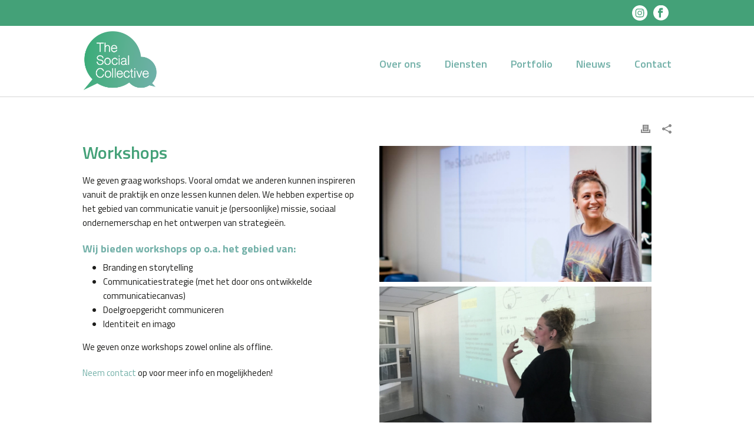

--- FILE ---
content_type: text/html; charset=UTF-8
request_url: https://www.thesocialcollective.nl/workshops/
body_size: 25268
content:
<!DOCTYPE html>
<html lang="nl-NL" >
<head>
		<meta charset="UTF-8" /><meta name="viewport" content="width=device-width, initial-scale=1.0, minimum-scale=1.0, maximum-scale=1.0, user-scalable=0" /><meta http-equiv="X-UA-Compatible" content="IE=edge,chrome=1" /><meta name="format-detection" content="telephone=no"><script type="text/javascript">var ajaxurl = "https://www.thesocialcollective.nl/wp-admin/admin-ajax.php";</script><meta name='robots' content='index, follow, max-image-preview:large, max-snippet:-1, max-video-preview:-1' />

		<style id="critical-path-css" type="text/css">
			body,html{width:100%;height:100%;margin:0;padding:0}.page-preloader{top:0;left:0;z-index:999;position:fixed;height:100%;width:100%;text-align:center}.preloader-preview-area{animation-delay:-.2s;top:50%;-ms-transform:translateY(100%);transform:translateY(100%);margin-top:10px;max-height:calc(50% - 20px);opacity:1;width:100%;text-align:center;position:absolute}.preloader-logo{max-width:90%;top:50%;-ms-transform:translateY(-100%);transform:translateY(-100%);margin:-10px auto 0 auto;max-height:calc(50% - 20px);opacity:1;position:relative}.ball-pulse>div{width:15px;height:15px;border-radius:100%;margin:2px;animation-fill-mode:both;display:inline-block;animation:ball-pulse .75s infinite cubic-bezier(.2,.68,.18,1.08)}.ball-pulse>div:nth-child(1){animation-delay:-.36s}.ball-pulse>div:nth-child(2){animation-delay:-.24s}.ball-pulse>div:nth-child(3){animation-delay:-.12s}@keyframes ball-pulse{0%{transform:scale(1);opacity:1}45%{transform:scale(.1);opacity:.7}80%{transform:scale(1);opacity:1}}.ball-clip-rotate-pulse{position:relative;-ms-transform:translateY(-15px) translateX(-10px);transform:translateY(-15px) translateX(-10px);display:inline-block}.ball-clip-rotate-pulse>div{animation-fill-mode:both;position:absolute;top:0;left:0;border-radius:100%}.ball-clip-rotate-pulse>div:first-child{height:36px;width:36px;top:7px;left:-7px;animation:ball-clip-rotate-pulse-scale 1s 0s cubic-bezier(.09,.57,.49,.9) infinite}.ball-clip-rotate-pulse>div:last-child{position:absolute;width:50px;height:50px;left:-16px;top:-2px;background:0 0;border:2px solid;animation:ball-clip-rotate-pulse-rotate 1s 0s cubic-bezier(.09,.57,.49,.9) infinite;animation-duration:1s}@keyframes ball-clip-rotate-pulse-rotate{0%{transform:rotate(0) scale(1)}50%{transform:rotate(180deg) scale(.6)}100%{transform:rotate(360deg) scale(1)}}@keyframes ball-clip-rotate-pulse-scale{30%{transform:scale(.3)}100%{transform:scale(1)}}@keyframes square-spin{25%{transform:perspective(100px) rotateX(180deg) rotateY(0)}50%{transform:perspective(100px) rotateX(180deg) rotateY(180deg)}75%{transform:perspective(100px) rotateX(0) rotateY(180deg)}100%{transform:perspective(100px) rotateX(0) rotateY(0)}}.square-spin{display:inline-block}.square-spin>div{animation-fill-mode:both;width:50px;height:50px;animation:square-spin 3s 0s cubic-bezier(.09,.57,.49,.9) infinite}.cube-transition{position:relative;-ms-transform:translate(-25px,-25px);transform:translate(-25px,-25px);display:inline-block}.cube-transition>div{animation-fill-mode:both;width:15px;height:15px;position:absolute;top:-5px;left:-5px;animation:cube-transition 1.6s 0s infinite ease-in-out}.cube-transition>div:last-child{animation-delay:-.8s}@keyframes cube-transition{25%{transform:translateX(50px) scale(.5) rotate(-90deg)}50%{transform:translate(50px,50px) rotate(-180deg)}75%{transform:translateY(50px) scale(.5) rotate(-270deg)}100%{transform:rotate(-360deg)}}.ball-scale>div{border-radius:100%;margin:2px;animation-fill-mode:both;display:inline-block;height:60px;width:60px;animation:ball-scale 1s 0s ease-in-out infinite}@keyframes ball-scale{0%{transform:scale(0)}100%{transform:scale(1);opacity:0}}.line-scale>div{animation-fill-mode:both;display:inline-block;width:5px;height:50px;border-radius:2px;margin:2px}.line-scale>div:nth-child(1){animation:line-scale 1s -.5s infinite cubic-bezier(.2,.68,.18,1.08)}.line-scale>div:nth-child(2){animation:line-scale 1s -.4s infinite cubic-bezier(.2,.68,.18,1.08)}.line-scale>div:nth-child(3){animation:line-scale 1s -.3s infinite cubic-bezier(.2,.68,.18,1.08)}.line-scale>div:nth-child(4){animation:line-scale 1s -.2s infinite cubic-bezier(.2,.68,.18,1.08)}.line-scale>div:nth-child(5){animation:line-scale 1s -.1s infinite cubic-bezier(.2,.68,.18,1.08)}@keyframes line-scale{0%{transform:scaley(1)}50%{transform:scaley(.4)}100%{transform:scaley(1)}}.ball-scale-multiple{position:relative;-ms-transform:translateY(30px);transform:translateY(30px);display:inline-block}.ball-scale-multiple>div{border-radius:100%;animation-fill-mode:both;margin:2px;position:absolute;left:-30px;top:0;opacity:0;margin:0;width:50px;height:50px;animation:ball-scale-multiple 1s 0s linear infinite}.ball-scale-multiple>div:nth-child(2){animation-delay:-.2s}.ball-scale-multiple>div:nth-child(3){animation-delay:-.2s}@keyframes ball-scale-multiple{0%{transform:scale(0);opacity:0}5%{opacity:1}100%{transform:scale(1);opacity:0}}.ball-pulse-sync{display:inline-block}.ball-pulse-sync>div{width:15px;height:15px;border-radius:100%;margin:2px;animation-fill-mode:both;display:inline-block}.ball-pulse-sync>div:nth-child(1){animation:ball-pulse-sync .6s -.21s infinite ease-in-out}.ball-pulse-sync>div:nth-child(2){animation:ball-pulse-sync .6s -.14s infinite ease-in-out}.ball-pulse-sync>div:nth-child(3){animation:ball-pulse-sync .6s -70ms infinite ease-in-out}@keyframes ball-pulse-sync{33%{transform:translateY(10px)}66%{transform:translateY(-10px)}100%{transform:translateY(0)}}.transparent-circle{display:inline-block;border-top:.5em solid rgba(255,255,255,.2);border-right:.5em solid rgba(255,255,255,.2);border-bottom:.5em solid rgba(255,255,255,.2);border-left:.5em solid #fff;transform:translateZ(0);animation:transparent-circle 1.1s infinite linear;width:50px;height:50px;border-radius:50%}.transparent-circle:after{border-radius:50%;width:10em;height:10em}@keyframes transparent-circle{0%{transform:rotate(0)}100%{transform:rotate(360deg)}}.ball-spin-fade-loader{position:relative;top:-10px;left:-10px;display:inline-block}.ball-spin-fade-loader>div{width:15px;height:15px;border-radius:100%;margin:2px;animation-fill-mode:both;position:absolute;animation:ball-spin-fade-loader 1s infinite linear}.ball-spin-fade-loader>div:nth-child(1){top:25px;left:0;animation-delay:-.84s;-webkit-animation-delay:-.84s}.ball-spin-fade-loader>div:nth-child(2){top:17.05px;left:17.05px;animation-delay:-.72s;-webkit-animation-delay:-.72s}.ball-spin-fade-loader>div:nth-child(3){top:0;left:25px;animation-delay:-.6s;-webkit-animation-delay:-.6s}.ball-spin-fade-loader>div:nth-child(4){top:-17.05px;left:17.05px;animation-delay:-.48s;-webkit-animation-delay:-.48s}.ball-spin-fade-loader>div:nth-child(5){top:-25px;left:0;animation-delay:-.36s;-webkit-animation-delay:-.36s}.ball-spin-fade-loader>div:nth-child(6){top:-17.05px;left:-17.05px;animation-delay:-.24s;-webkit-animation-delay:-.24s}.ball-spin-fade-loader>div:nth-child(7){top:0;left:-25px;animation-delay:-.12s;-webkit-animation-delay:-.12s}.ball-spin-fade-loader>div:nth-child(8){top:17.05px;left:-17.05px;animation-delay:0s;-webkit-animation-delay:0s}@keyframes ball-spin-fade-loader{50%{opacity:.3;transform:scale(.4)}100%{opacity:1;transform:scale(1)}}		</style>

		
	<!-- This site is optimized with the Yoast SEO plugin v24.2 - https://yoast.com/wordpress/plugins/seo/ -->
	<title>Workshops - The Social Collective NL</title>
	<link rel="canonical" href="https://www.thesocialcollective.nl/workshops/" />
	<meta property="og:locale" content="nl_NL" />
	<meta property="og:type" content="article" />
	<meta property="og:title" content="Workshops - The Social Collective NL" />
	<meta property="og:url" content="https://www.thesocialcollective.nl/workshops/" />
	<meta property="og:site_name" content="The Social Collective NL" />
	<meta property="article:publisher" content="https://www.facebook.com/TheSocialCollectiveNL" />
	<meta property="article:published_time" content="2020-12-02T16:32:58+00:00" />
	<meta property="article:modified_time" content="2021-05-17T18:53:24+00:00" />
	<meta property="og:image" content="https://www.thesocialcollective.nl/wp-content/uploads/2020/12/46278551_2112337098819060_7730754666794844160_n.jpg" />
	<meta property="og:image:width" content="960" />
	<meta property="og:image:height" content="640" />
	<meta property="og:image:type" content="image/jpeg" />
	<meta name="author" content="Rachella Dubbeldam" />
	<meta name="twitter:card" content="summary_large_image" />
	<meta name="twitter:label1" content="Geschreven door" />
	<meta name="twitter:data1" content="Rachella Dubbeldam" />
	<meta name="twitter:label2" content="Geschatte leestijd" />
	<meta name="twitter:data2" content="2 minuten" />
	<script type="application/ld+json" class="yoast-schema-graph">{"@context":"https://schema.org","@graph":[{"@type":"Article","@id":"https://www.thesocialcollective.nl/workshops/#article","isPartOf":{"@id":"https://www.thesocialcollective.nl/workshops/"},"author":{"name":"Rachella Dubbeldam","@id":"https://www.thesocialcollective.nl/#/schema/person/5467fcab8fb76d9069b513c5b44c00e0"},"headline":"Workshops","datePublished":"2020-12-02T16:32:58+00:00","dateModified":"2021-05-17T18:53:24+00:00","mainEntityOfPage":{"@id":"https://www.thesocialcollective.nl/workshops/"},"wordCount":395,"commentCount":0,"publisher":{"@id":"https://www.thesocialcollective.nl/#organization"},"image":{"@id":"https://www.thesocialcollective.nl/workshops/#primaryimage"},"thumbnailUrl":"https://www.thesocialcollective.nl/wp-content/uploads/2020/12/46278551_2112337098819060_7730754666794844160_n.jpg","articleSection":["Workshop"],"inLanguage":"nl-NL","potentialAction":[{"@type":"CommentAction","name":"Comment","target":["https://www.thesocialcollective.nl/workshops/#respond"]}]},{"@type":"WebPage","@id":"https://www.thesocialcollective.nl/workshops/","url":"https://www.thesocialcollective.nl/workshops/","name":"Workshops - The Social Collective NL","isPartOf":{"@id":"https://www.thesocialcollective.nl/#website"},"primaryImageOfPage":{"@id":"https://www.thesocialcollective.nl/workshops/#primaryimage"},"image":{"@id":"https://www.thesocialcollective.nl/workshops/#primaryimage"},"thumbnailUrl":"https://www.thesocialcollective.nl/wp-content/uploads/2020/12/46278551_2112337098819060_7730754666794844160_n.jpg","datePublished":"2020-12-02T16:32:58+00:00","dateModified":"2021-05-17T18:53:24+00:00","breadcrumb":{"@id":"https://www.thesocialcollective.nl/workshops/#breadcrumb"},"inLanguage":"nl-NL","potentialAction":[{"@type":"ReadAction","target":["https://www.thesocialcollective.nl/workshops/"]}]},{"@type":"ImageObject","inLanguage":"nl-NL","@id":"https://www.thesocialcollective.nl/workshops/#primaryimage","url":"https://www.thesocialcollective.nl/wp-content/uploads/2020/12/46278551_2112337098819060_7730754666794844160_n.jpg","contentUrl":"https://www.thesocialcollective.nl/wp-content/uploads/2020/12/46278551_2112337098819060_7730754666794844160_n.jpg","width":960,"height":640,"caption":"Workshop The Social Collective 1"},{"@type":"BreadcrumbList","@id":"https://www.thesocialcollective.nl/workshops/#breadcrumb","itemListElement":[{"@type":"ListItem","position":1,"name":"Home","item":"https://www.thesocialcollective.nl/"},{"@type":"ListItem","position":2,"name":"Workshops"}]},{"@type":"WebSite","@id":"https://www.thesocialcollective.nl/#website","url":"https://www.thesocialcollective.nl/","name":"The Social Collective","description":"","publisher":{"@id":"https://www.thesocialcollective.nl/#organization"},"potentialAction":[{"@type":"SearchAction","target":{"@type":"EntryPoint","urlTemplate":"https://www.thesocialcollective.nl/?s={search_term_string}"},"query-input":{"@type":"PropertyValueSpecification","valueRequired":true,"valueName":"search_term_string"}}],"inLanguage":"nl-NL"},{"@type":"Organization","@id":"https://www.thesocialcollective.nl/#organization","name":"The Social Collective","url":"https://www.thesocialcollective.nl/","logo":{"@type":"ImageObject","inLanguage":"nl-NL","@id":"https://www.thesocialcollective.nl/#/schema/logo/image/","url":"https://www.thesocialcollective.nl/wp-content/uploads/2020/11/tsc_uitgelicht-01.png","contentUrl":"https://www.thesocialcollective.nl/wp-content/uploads/2020/11/tsc_uitgelicht-01.png","width":1204,"height":710,"caption":"The Social Collective"},"image":{"@id":"https://www.thesocialcollective.nl/#/schema/logo/image/"},"sameAs":["https://www.facebook.com/TheSocialCollectiveNL","https://www.instagram.com/thesocialcollectivenl/?hl=nl"]},{"@type":"Person","@id":"https://www.thesocialcollective.nl/#/schema/person/5467fcab8fb76d9069b513c5b44c00e0","name":"Rachella Dubbeldam","image":{"@type":"ImageObject","inLanguage":"nl-NL","@id":"https://www.thesocialcollective.nl/#/schema/person/image/","url":"https://secure.gravatar.com/avatar/0838eefbdc5391dc61cd3cb6a392bf8444a6cd34660d6e07c4ee08181486d955?s=96&d=mm&r=g","contentUrl":"https://secure.gravatar.com/avatar/0838eefbdc5391dc61cd3cb6a392bf8444a6cd34660d6e07c4ee08181486d955?s=96&d=mm&r=g","caption":"Rachella Dubbeldam"},"url":"https://www.thesocialcollective.nl/author/rachelladubbeldam/"}]}</script>
	<!-- / Yoast SEO plugin. -->



<link rel="alternate" type="application/rss+xml" title="The Social Collective NL &raquo; feed" href="https://www.thesocialcollective.nl/feed/" />
<link rel="alternate" type="application/rss+xml" title="The Social Collective NL &raquo; reacties feed" href="https://www.thesocialcollective.nl/comments/feed/" />

<link rel="shortcut icon" href="https://www.thesocialcollective.nl/wp-content/uploads/2020/11/favicon-01.png"  />
<link rel="alternate" type="application/rss+xml" title="The Social Collective NL &raquo; Workshops reacties feed" href="https://www.thesocialcollective.nl/workshops/feed/" />
<script type="text/javascript">window.abb = {};php = {};window.PHP = {};PHP.ajax = "https://www.thesocialcollective.nl/wp-admin/admin-ajax.php";PHP.wp_p_id = "267";var mk_header_parallax, mk_banner_parallax, mk_page_parallax, mk_footer_parallax, mk_body_parallax;var mk_images_dir = "https://www.thesocialcollective.nl/wp-content/themes/jupiter/assets/images",mk_theme_js_path = "https://www.thesocialcollective.nl/wp-content/themes/jupiter/assets/js",mk_theme_dir = "https://www.thesocialcollective.nl/wp-content/themes/jupiter",mk_captcha_placeholder = "Enter Captcha",mk_captcha_invalid_txt = "Invalid. Try again.",mk_captcha_correct_txt = "Captcha correct.",mk_responsive_nav_width = 1140,mk_vertical_header_back = "Back",mk_vertical_header_anim = "1",mk_check_rtl = true,mk_grid_width = 1040,mk_ajax_search_option = "disable",mk_preloader_bg_color = "#fff",mk_accent_color = "#74b1a9",mk_go_to_top =  "true",mk_smooth_scroll =  "true",mk_show_background_video =  "true",mk_preloader_bar_color = "#74b1a9",mk_preloader_logo = "";var mk_header_parallax = false,mk_banner_parallax = false,mk_footer_parallax = false,mk_body_parallax = false,mk_no_more_posts = "No More Posts",mk_typekit_id   = "",mk_google_fonts = ["Titillium Web:100italic,200italic,300italic,400italic,500italic,600italic,700italic,800italic,900italic,100,200,300,400,500,600,700,800,900"],mk_global_lazyload = false;</script><link rel="alternate" title="oEmbed (JSON)" type="application/json+oembed" href="https://www.thesocialcollective.nl/wp-json/oembed/1.0/embed?url=https%3A%2F%2Fwww.thesocialcollective.nl%2Fworkshops%2F" />
<link rel="alternate" title="oEmbed (XML)" type="text/xml+oembed" href="https://www.thesocialcollective.nl/wp-json/oembed/1.0/embed?url=https%3A%2F%2Fwww.thesocialcollective.nl%2Fworkshops%2F&#038;format=xml" />
<style id='wp-img-auto-sizes-contain-inline-css' type='text/css'>
img:is([sizes=auto i],[sizes^="auto," i]){contain-intrinsic-size:3000px 1500px}
/*# sourceURL=wp-img-auto-sizes-contain-inline-css */
</style>
<style id='wp-block-library-inline-css' type='text/css'>
:root{--wp-block-synced-color:#7a00df;--wp-block-synced-color--rgb:122,0,223;--wp-bound-block-color:var(--wp-block-synced-color);--wp-editor-canvas-background:#ddd;--wp-admin-theme-color:#007cba;--wp-admin-theme-color--rgb:0,124,186;--wp-admin-theme-color-darker-10:#006ba1;--wp-admin-theme-color-darker-10--rgb:0,107,160.5;--wp-admin-theme-color-darker-20:#005a87;--wp-admin-theme-color-darker-20--rgb:0,90,135;--wp-admin-border-width-focus:2px}@media (min-resolution:192dpi){:root{--wp-admin-border-width-focus:1.5px}}.wp-element-button{cursor:pointer}:root .has-very-light-gray-background-color{background-color:#eee}:root .has-very-dark-gray-background-color{background-color:#313131}:root .has-very-light-gray-color{color:#eee}:root .has-very-dark-gray-color{color:#313131}:root .has-vivid-green-cyan-to-vivid-cyan-blue-gradient-background{background:linear-gradient(135deg,#00d084,#0693e3)}:root .has-purple-crush-gradient-background{background:linear-gradient(135deg,#34e2e4,#4721fb 50%,#ab1dfe)}:root .has-hazy-dawn-gradient-background{background:linear-gradient(135deg,#faaca8,#dad0ec)}:root .has-subdued-olive-gradient-background{background:linear-gradient(135deg,#fafae1,#67a671)}:root .has-atomic-cream-gradient-background{background:linear-gradient(135deg,#fdd79a,#004a59)}:root .has-nightshade-gradient-background{background:linear-gradient(135deg,#330968,#31cdcf)}:root .has-midnight-gradient-background{background:linear-gradient(135deg,#020381,#2874fc)}:root{--wp--preset--font-size--normal:16px;--wp--preset--font-size--huge:42px}.has-regular-font-size{font-size:1em}.has-larger-font-size{font-size:2.625em}.has-normal-font-size{font-size:var(--wp--preset--font-size--normal)}.has-huge-font-size{font-size:var(--wp--preset--font-size--huge)}.has-text-align-center{text-align:center}.has-text-align-left{text-align:left}.has-text-align-right{text-align:right}.has-fit-text{white-space:nowrap!important}#end-resizable-editor-section{display:none}.aligncenter{clear:both}.items-justified-left{justify-content:flex-start}.items-justified-center{justify-content:center}.items-justified-right{justify-content:flex-end}.items-justified-space-between{justify-content:space-between}.screen-reader-text{border:0;clip-path:inset(50%);height:1px;margin:-1px;overflow:hidden;padding:0;position:absolute;width:1px;word-wrap:normal!important}.screen-reader-text:focus{background-color:#ddd;clip-path:none;color:#444;display:block;font-size:1em;height:auto;left:5px;line-height:normal;padding:15px 23px 14px;text-decoration:none;top:5px;width:auto;z-index:100000}html :where(.has-border-color){border-style:solid}html :where([style*=border-top-color]){border-top-style:solid}html :where([style*=border-right-color]){border-right-style:solid}html :where([style*=border-bottom-color]){border-bottom-style:solid}html :where([style*=border-left-color]){border-left-style:solid}html :where([style*=border-width]){border-style:solid}html :where([style*=border-top-width]){border-top-style:solid}html :where([style*=border-right-width]){border-right-style:solid}html :where([style*=border-bottom-width]){border-bottom-style:solid}html :where([style*=border-left-width]){border-left-style:solid}html :where(img[class*=wp-image-]){height:auto;max-width:100%}:where(figure){margin:0 0 1em}html :where(.is-position-sticky){--wp-admin--admin-bar--position-offset:var(--wp-admin--admin-bar--height,0px)}@media screen and (max-width:600px){html :where(.is-position-sticky){--wp-admin--admin-bar--position-offset:0px}}

/*# sourceURL=wp-block-library-inline-css */
</style><style id='global-styles-inline-css' type='text/css'>
:root{--wp--preset--aspect-ratio--square: 1;--wp--preset--aspect-ratio--4-3: 4/3;--wp--preset--aspect-ratio--3-4: 3/4;--wp--preset--aspect-ratio--3-2: 3/2;--wp--preset--aspect-ratio--2-3: 2/3;--wp--preset--aspect-ratio--16-9: 16/9;--wp--preset--aspect-ratio--9-16: 9/16;--wp--preset--color--black: #000000;--wp--preset--color--cyan-bluish-gray: #abb8c3;--wp--preset--color--white: #ffffff;--wp--preset--color--pale-pink: #f78da7;--wp--preset--color--vivid-red: #cf2e2e;--wp--preset--color--luminous-vivid-orange: #ff6900;--wp--preset--color--luminous-vivid-amber: #fcb900;--wp--preset--color--light-green-cyan: #7bdcb5;--wp--preset--color--vivid-green-cyan: #00d084;--wp--preset--color--pale-cyan-blue: #8ed1fc;--wp--preset--color--vivid-cyan-blue: #0693e3;--wp--preset--color--vivid-purple: #9b51e0;--wp--preset--gradient--vivid-cyan-blue-to-vivid-purple: linear-gradient(135deg,rgb(6,147,227) 0%,rgb(155,81,224) 100%);--wp--preset--gradient--light-green-cyan-to-vivid-green-cyan: linear-gradient(135deg,rgb(122,220,180) 0%,rgb(0,208,130) 100%);--wp--preset--gradient--luminous-vivid-amber-to-luminous-vivid-orange: linear-gradient(135deg,rgb(252,185,0) 0%,rgb(255,105,0) 100%);--wp--preset--gradient--luminous-vivid-orange-to-vivid-red: linear-gradient(135deg,rgb(255,105,0) 0%,rgb(207,46,46) 100%);--wp--preset--gradient--very-light-gray-to-cyan-bluish-gray: linear-gradient(135deg,rgb(238,238,238) 0%,rgb(169,184,195) 100%);--wp--preset--gradient--cool-to-warm-spectrum: linear-gradient(135deg,rgb(74,234,220) 0%,rgb(151,120,209) 20%,rgb(207,42,186) 40%,rgb(238,44,130) 60%,rgb(251,105,98) 80%,rgb(254,248,76) 100%);--wp--preset--gradient--blush-light-purple: linear-gradient(135deg,rgb(255,206,236) 0%,rgb(152,150,240) 100%);--wp--preset--gradient--blush-bordeaux: linear-gradient(135deg,rgb(254,205,165) 0%,rgb(254,45,45) 50%,rgb(107,0,62) 100%);--wp--preset--gradient--luminous-dusk: linear-gradient(135deg,rgb(255,203,112) 0%,rgb(199,81,192) 50%,rgb(65,88,208) 100%);--wp--preset--gradient--pale-ocean: linear-gradient(135deg,rgb(255,245,203) 0%,rgb(182,227,212) 50%,rgb(51,167,181) 100%);--wp--preset--gradient--electric-grass: linear-gradient(135deg,rgb(202,248,128) 0%,rgb(113,206,126) 100%);--wp--preset--gradient--midnight: linear-gradient(135deg,rgb(2,3,129) 0%,rgb(40,116,252) 100%);--wp--preset--font-size--small: 13px;--wp--preset--font-size--medium: 20px;--wp--preset--font-size--large: 36px;--wp--preset--font-size--x-large: 42px;--wp--preset--spacing--20: 0.44rem;--wp--preset--spacing--30: 0.67rem;--wp--preset--spacing--40: 1rem;--wp--preset--spacing--50: 1.5rem;--wp--preset--spacing--60: 2.25rem;--wp--preset--spacing--70: 3.38rem;--wp--preset--spacing--80: 5.06rem;--wp--preset--shadow--natural: 6px 6px 9px rgba(0, 0, 0, 0.2);--wp--preset--shadow--deep: 12px 12px 50px rgba(0, 0, 0, 0.4);--wp--preset--shadow--sharp: 6px 6px 0px rgba(0, 0, 0, 0.2);--wp--preset--shadow--outlined: 6px 6px 0px -3px rgb(255, 255, 255), 6px 6px rgb(0, 0, 0);--wp--preset--shadow--crisp: 6px 6px 0px rgb(0, 0, 0);}:where(.is-layout-flex){gap: 0.5em;}:where(.is-layout-grid){gap: 0.5em;}body .is-layout-flex{display: flex;}.is-layout-flex{flex-wrap: wrap;align-items: center;}.is-layout-flex > :is(*, div){margin: 0;}body .is-layout-grid{display: grid;}.is-layout-grid > :is(*, div){margin: 0;}:where(.wp-block-columns.is-layout-flex){gap: 2em;}:where(.wp-block-columns.is-layout-grid){gap: 2em;}:where(.wp-block-post-template.is-layout-flex){gap: 1.25em;}:where(.wp-block-post-template.is-layout-grid){gap: 1.25em;}.has-black-color{color: var(--wp--preset--color--black) !important;}.has-cyan-bluish-gray-color{color: var(--wp--preset--color--cyan-bluish-gray) !important;}.has-white-color{color: var(--wp--preset--color--white) !important;}.has-pale-pink-color{color: var(--wp--preset--color--pale-pink) !important;}.has-vivid-red-color{color: var(--wp--preset--color--vivid-red) !important;}.has-luminous-vivid-orange-color{color: var(--wp--preset--color--luminous-vivid-orange) !important;}.has-luminous-vivid-amber-color{color: var(--wp--preset--color--luminous-vivid-amber) !important;}.has-light-green-cyan-color{color: var(--wp--preset--color--light-green-cyan) !important;}.has-vivid-green-cyan-color{color: var(--wp--preset--color--vivid-green-cyan) !important;}.has-pale-cyan-blue-color{color: var(--wp--preset--color--pale-cyan-blue) !important;}.has-vivid-cyan-blue-color{color: var(--wp--preset--color--vivid-cyan-blue) !important;}.has-vivid-purple-color{color: var(--wp--preset--color--vivid-purple) !important;}.has-black-background-color{background-color: var(--wp--preset--color--black) !important;}.has-cyan-bluish-gray-background-color{background-color: var(--wp--preset--color--cyan-bluish-gray) !important;}.has-white-background-color{background-color: var(--wp--preset--color--white) !important;}.has-pale-pink-background-color{background-color: var(--wp--preset--color--pale-pink) !important;}.has-vivid-red-background-color{background-color: var(--wp--preset--color--vivid-red) !important;}.has-luminous-vivid-orange-background-color{background-color: var(--wp--preset--color--luminous-vivid-orange) !important;}.has-luminous-vivid-amber-background-color{background-color: var(--wp--preset--color--luminous-vivid-amber) !important;}.has-light-green-cyan-background-color{background-color: var(--wp--preset--color--light-green-cyan) !important;}.has-vivid-green-cyan-background-color{background-color: var(--wp--preset--color--vivid-green-cyan) !important;}.has-pale-cyan-blue-background-color{background-color: var(--wp--preset--color--pale-cyan-blue) !important;}.has-vivid-cyan-blue-background-color{background-color: var(--wp--preset--color--vivid-cyan-blue) !important;}.has-vivid-purple-background-color{background-color: var(--wp--preset--color--vivid-purple) !important;}.has-black-border-color{border-color: var(--wp--preset--color--black) !important;}.has-cyan-bluish-gray-border-color{border-color: var(--wp--preset--color--cyan-bluish-gray) !important;}.has-white-border-color{border-color: var(--wp--preset--color--white) !important;}.has-pale-pink-border-color{border-color: var(--wp--preset--color--pale-pink) !important;}.has-vivid-red-border-color{border-color: var(--wp--preset--color--vivid-red) !important;}.has-luminous-vivid-orange-border-color{border-color: var(--wp--preset--color--luminous-vivid-orange) !important;}.has-luminous-vivid-amber-border-color{border-color: var(--wp--preset--color--luminous-vivid-amber) !important;}.has-light-green-cyan-border-color{border-color: var(--wp--preset--color--light-green-cyan) !important;}.has-vivid-green-cyan-border-color{border-color: var(--wp--preset--color--vivid-green-cyan) !important;}.has-pale-cyan-blue-border-color{border-color: var(--wp--preset--color--pale-cyan-blue) !important;}.has-vivid-cyan-blue-border-color{border-color: var(--wp--preset--color--vivid-cyan-blue) !important;}.has-vivid-purple-border-color{border-color: var(--wp--preset--color--vivid-purple) !important;}.has-vivid-cyan-blue-to-vivid-purple-gradient-background{background: var(--wp--preset--gradient--vivid-cyan-blue-to-vivid-purple) !important;}.has-light-green-cyan-to-vivid-green-cyan-gradient-background{background: var(--wp--preset--gradient--light-green-cyan-to-vivid-green-cyan) !important;}.has-luminous-vivid-amber-to-luminous-vivid-orange-gradient-background{background: var(--wp--preset--gradient--luminous-vivid-amber-to-luminous-vivid-orange) !important;}.has-luminous-vivid-orange-to-vivid-red-gradient-background{background: var(--wp--preset--gradient--luminous-vivid-orange-to-vivid-red) !important;}.has-very-light-gray-to-cyan-bluish-gray-gradient-background{background: var(--wp--preset--gradient--very-light-gray-to-cyan-bluish-gray) !important;}.has-cool-to-warm-spectrum-gradient-background{background: var(--wp--preset--gradient--cool-to-warm-spectrum) !important;}.has-blush-light-purple-gradient-background{background: var(--wp--preset--gradient--blush-light-purple) !important;}.has-blush-bordeaux-gradient-background{background: var(--wp--preset--gradient--blush-bordeaux) !important;}.has-luminous-dusk-gradient-background{background: var(--wp--preset--gradient--luminous-dusk) !important;}.has-pale-ocean-gradient-background{background: var(--wp--preset--gradient--pale-ocean) !important;}.has-electric-grass-gradient-background{background: var(--wp--preset--gradient--electric-grass) !important;}.has-midnight-gradient-background{background: var(--wp--preset--gradient--midnight) !important;}.has-small-font-size{font-size: var(--wp--preset--font-size--small) !important;}.has-medium-font-size{font-size: var(--wp--preset--font-size--medium) !important;}.has-large-font-size{font-size: var(--wp--preset--font-size--large) !important;}.has-x-large-font-size{font-size: var(--wp--preset--font-size--x-large) !important;}
/*# sourceURL=global-styles-inline-css */
</style>

<style id='classic-theme-styles-inline-css' type='text/css'>
/*! This file is auto-generated */
.wp-block-button__link{color:#fff;background-color:#32373c;border-radius:9999px;box-shadow:none;text-decoration:none;padding:calc(.667em + 2px) calc(1.333em + 2px);font-size:1.125em}.wp-block-file__button{background:#32373c;color:#fff;text-decoration:none}
/*# sourceURL=/wp-includes/css/classic-themes.min.css */
</style>
<link data-minify="1" rel='stylesheet' id='core-styles-css' href='https://www.thesocialcollective.nl/wp-content/cache/min/1/wp-content/themes/jupiter/assets/stylesheet/core-styles.6.10.2.css?ver=1733355191' type='text/css' media='all' />
<style id='core-styles-inline-css' type='text/css'>

			#wpadminbar {
				-webkit-backface-visibility: hidden;
				backface-visibility: hidden;
				-webkit-perspective: 1000;
				-ms-perspective: 1000;
				perspective: 1000;
				-webkit-transform: translateZ(0px);
				-ms-transform: translateZ(0px);
				transform: translateZ(0px);
			}
			@media screen and (max-width: 600px) {
				#wpadminbar {
					position: fixed !important;
				}
			}
		
/*# sourceURL=core-styles-inline-css */
</style>
<link data-minify="1" rel='stylesheet' id='components-full-css' href='https://www.thesocialcollective.nl/wp-content/cache/min/1/wp-content/themes/jupiter/assets/stylesheet/components-full.6.10.2.css?ver=1733355191' type='text/css' media='all' />
<style id='components-full-inline-css' type='text/css'>

body
{
    background-color:#fff;
}

.hb-custom-header #mk-page-introduce,
.mk-header
{
    background-color:#f7f7f7;background-size: cover;-webkit-background-size: cover;-moz-background-size: cover;
}

.hb-custom-header > div,
.mk-header-bg
{
    background-color:#fff;
}

.mk-classic-nav-bg
{
    background-color:#fff;
}

.master-holder-bg
{
    background-color:#fff;
}

#mk-footer
{
    background-color:#3d4045;background-image:url(https://www.thesocialcollective.nl/wp-content/uploads/2020/11/tsc_bg2_tekengebied-1.png);background-repeat:repeat-x;background-position:center center;background-attachment:scroll;background-size: cover;-webkit-background-size: cover;-moz-background-size: cover;
}

#mk-boxed-layout
{
  -webkit-box-shadow: 0 0 px rgba(0, 0, 0, );
  -moz-box-shadow: 0 0 px rgba(0, 0, 0, );
  box-shadow: 0 0 px rgba(0, 0, 0, );
}

.mk-news-tab .mk-tabs-tabs .is-active a,
.mk-fancy-title.pattern-style span,
.mk-fancy-title.pattern-style.color-gradient span:after,
.page-bg-color
{
    background-color: #fff;
}

.page-title
{
    font-size: 20px;
    color: #4d4d4d;
    text-transform: uppercase;
    font-weight: 400;
    letter-spacing: 2px;
}

.page-subtitle
{
    font-size: 14px;
    line-height: 100%;
    color: #a3a3a3;
    font-size: 14px;
    text-transform: none;
}


	.header-style-1 .mk-header-padding-wrapper,
	.header-style-2 .mk-header-padding-wrapper,
	.header-style-3 .mk-header-padding-wrapper {
		padding-top:156px;
	}

	.mk-process-steps[max-width~="950px"] ul::before {
	  display: none !important;
	}
	.mk-process-steps[max-width~="950px"] li {
	  margin-bottom: 30px !important;
	  width: 100% !important;
	  text-align: center;
	}
	.mk-event-countdown-ul[max-width~="750px"] li {
	  width: 90%;
	  display: block;
	  margin: 0 auto 15px;
	}

    body { font-family: Titillium Web } 

            @font-face {
                font-family: 'star';
                src: url('https://www.thesocialcollective.nl/wp-content/themes/jupiter/assets/stylesheet/fonts/star/font.eot');
                src: url('https://www.thesocialcollective.nl/wp-content/themes/jupiter/assets/stylesheet/fonts/star/font.eot?#iefix') format('embedded-opentype'),
                url('https://www.thesocialcollective.nl/wp-content/themes/jupiter/assets/stylesheet/fonts/star/font.woff') format('woff'),
                url('https://www.thesocialcollective.nl/wp-content/themes/jupiter/assets/stylesheet/fonts/star/font.ttf') format('truetype'),
                url('https://www.thesocialcollective.nl/wp-content/themes/jupiter/assets/stylesheet/fonts/star/font.svg#star') format('svg');
                font-weight: normal;
                font-style: normal;
            }
            @font-face {
                font-family: 'WooCommerce';
                src: url('https://www.thesocialcollective.nl/wp-content/themes/jupiter/assets/stylesheet/fonts/woocommerce/font.eot');
                src: url('https://www.thesocialcollective.nl/wp-content/themes/jupiter/assets/stylesheet/fonts/woocommerce/font.eot?#iefix') format('embedded-opentype'),
                url('https://www.thesocialcollective.nl/wp-content/themes/jupiter/assets/stylesheet/fonts/woocommerce/font.woff') format('woff'),
                url('https://www.thesocialcollective.nl/wp-content/themes/jupiter/assets/stylesheet/fonts/woocommerce/font.ttf') format('truetype'),
                url('https://www.thesocialcollective.nl/wp-content/themes/jupiter/assets/stylesheet/fonts/woocommerce/font.svg#WooCommerce') format('svg');
                font-weight: normal;
                font-style: normal;
            }@media(max-width: 500px){
  .mk-circle-image {
    width: 25%;
    margin-left: auto;
    margin-right: auto;
  }
}

.mk-header-social ul li a .mk-svg-icon {
	height: 26px!important;
	width: 26px!important;
	margin-top: 6px!important;
}

.sticky-style-fixed.header-style-1.a-sticky .mk-header-holder, .sticky-style-fixed.header-style-3.a-sticky .mk-header-holder {
top: 0 !important;
}


.mk-header-toolbar {
	height: 44px;
}

/*# sourceURL=components-full-inline-css */
</style>
<link data-minify="1" rel='stylesheet' id='mkhb-render-css' href='https://www.thesocialcollective.nl/wp-content/cache/min/1/wp-content/themes/jupiter/header-builder/includes/assets/css/mkhb-render.css?ver=1733355191' type='text/css' media='all' />
<link data-minify="1" rel='stylesheet' id='mkhb-row-css' href='https://www.thesocialcollective.nl/wp-content/cache/min/1/wp-content/themes/jupiter/header-builder/includes/assets/css/mkhb-row.css?ver=1733355191' type='text/css' media='all' />
<link data-minify="1" rel='stylesheet' id='mkhb-column-css' href='https://www.thesocialcollective.nl/wp-content/cache/min/1/wp-content/themes/jupiter/header-builder/includes/assets/css/mkhb-column.css?ver=1733355191' type='text/css' media='all' />
<link data-minify="1" rel='stylesheet' id='js_composer_front-css' href='https://www.thesocialcollective.nl/wp-content/cache/min/1/wp-content/plugins/js_composer_theme/assets/css/js_composer.min.css?ver=1733355191' type='text/css' media='all' />
<link data-minify="1" rel='stylesheet' id='theme-options-css' href='https://www.thesocialcollective.nl/wp-content/cache/min/1/wp-content/uploads/mk_assets/theme-options-production-1768559820.css?ver=1768560908' type='text/css' media='all' />
<link rel='stylesheet' id='jupiter-donut-shortcodes-css' href='https://www.thesocialcollective.nl/wp-content/plugins/jupiter-donut/assets/css/shortcodes-styles.min.css?ver=1.6.1' type='text/css' media='all' />
<link rel='stylesheet' id='mk-style-css' href='https://www.thesocialcollective.nl/wp-content/themes/jupiter-child/style.css?ver=6.9' type='text/css' media='all' />
<script type="text/javascript" data-noptimize='' data-no-minify='' src="https://www.thesocialcollective.nl/wp-content/themes/jupiter/assets/js/plugins/wp-enqueue/webfontloader.js?ver=6.9" id="mk-webfontloader-js"></script>
<script type="text/javascript" id="mk-webfontloader-js-after">
/* <![CDATA[ */
WebFontConfig = {
	timeout: 2000
}

if ( mk_typekit_id.length > 0 ) {
	WebFontConfig.typekit = {
		id: mk_typekit_id
	}
}

if ( mk_google_fonts.length > 0 ) {
	WebFontConfig.google = {
		families:  mk_google_fonts
	}
}

if ( (mk_google_fonts.length > 0 || mk_typekit_id.length > 0) && navigator.userAgent.indexOf("Speed Insights") == -1) {
	WebFont.load( WebFontConfig );
}
		
//# sourceURL=mk-webfontloader-js-after
/* ]]> */
</script>
<script type="text/javascript" src="https://www.thesocialcollective.nl/wp-includes/js/jquery/jquery.min.js?ver=3.7.1" id="jquery-core-js"></script>
<script type="text/javascript" src="https://www.thesocialcollective.nl/wp-includes/js/jquery/jquery-migrate.min.js?ver=3.4.1" id="jquery-migrate-js"></script>
<script></script><link rel="https://api.w.org/" href="https://www.thesocialcollective.nl/wp-json/" /><link rel="alternate" title="JSON" type="application/json" href="https://www.thesocialcollective.nl/wp-json/wp/v2/posts/267" /><link rel="EditURI" type="application/rsd+xml" title="RSD" href="https://www.thesocialcollective.nl/xmlrpc.php?rsd" />
<meta name="generator" content="WordPress 6.9" />
<link rel='shortlink' href='https://www.thesocialcollective.nl/?p=267' />
<meta itemprop="author" content="Rachella Dubbeldam" /><meta itemprop="datePublished" content="2 december 2020" /><meta itemprop="dateModified" content="17 mei 2021" /><meta itemprop="publisher" content="The Social Collective NL" /><script> var isTest = false; </script><style type="text/css">.recentcomments a{display:inline !important;padding:0 !important;margin:0 !important;}</style><meta name="generator" content="Powered by WPBakery Page Builder - drag and drop page builder for WordPress."/>
<meta name="generator" content="Powered by Slider Revolution 6.7.23 - responsive, Mobile-Friendly Slider Plugin for WordPress with comfortable drag and drop interface." />
<script>function setREVStartSize(e){
			//window.requestAnimationFrame(function() {
				window.RSIW = window.RSIW===undefined ? window.innerWidth : window.RSIW;
				window.RSIH = window.RSIH===undefined ? window.innerHeight : window.RSIH;
				try {
					var pw = document.getElementById(e.c).parentNode.offsetWidth,
						newh;
					pw = pw===0 || isNaN(pw) || (e.l=="fullwidth" || e.layout=="fullwidth") ? window.RSIW : pw;
					e.tabw = e.tabw===undefined ? 0 : parseInt(e.tabw);
					e.thumbw = e.thumbw===undefined ? 0 : parseInt(e.thumbw);
					e.tabh = e.tabh===undefined ? 0 : parseInt(e.tabh);
					e.thumbh = e.thumbh===undefined ? 0 : parseInt(e.thumbh);
					e.tabhide = e.tabhide===undefined ? 0 : parseInt(e.tabhide);
					e.thumbhide = e.thumbhide===undefined ? 0 : parseInt(e.thumbhide);
					e.mh = e.mh===undefined || e.mh=="" || e.mh==="auto" ? 0 : parseInt(e.mh,0);
					if(e.layout==="fullscreen" || e.l==="fullscreen")
						newh = Math.max(e.mh,window.RSIH);
					else{
						e.gw = Array.isArray(e.gw) ? e.gw : [e.gw];
						for (var i in e.rl) if (e.gw[i]===undefined || e.gw[i]===0) e.gw[i] = e.gw[i-1];
						e.gh = e.el===undefined || e.el==="" || (Array.isArray(e.el) && e.el.length==0)? e.gh : e.el;
						e.gh = Array.isArray(e.gh) ? e.gh : [e.gh];
						for (var i in e.rl) if (e.gh[i]===undefined || e.gh[i]===0) e.gh[i] = e.gh[i-1];
											
						var nl = new Array(e.rl.length),
							ix = 0,
							sl;
						e.tabw = e.tabhide>=pw ? 0 : e.tabw;
						e.thumbw = e.thumbhide>=pw ? 0 : e.thumbw;
						e.tabh = e.tabhide>=pw ? 0 : e.tabh;
						e.thumbh = e.thumbhide>=pw ? 0 : e.thumbh;
						for (var i in e.rl) nl[i] = e.rl[i]<window.RSIW ? 0 : e.rl[i];
						sl = nl[0];
						for (var i in nl) if (sl>nl[i] && nl[i]>0) { sl = nl[i]; ix=i;}
						var m = pw>(e.gw[ix]+e.tabw+e.thumbw) ? 1 : (pw-(e.tabw+e.thumbw)) / (e.gw[ix]);
						newh =  (e.gh[ix] * m) + (e.tabh + e.thumbh);
					}
					var el = document.getElementById(e.c);
					if (el!==null && el) el.style.height = newh+"px";
					el = document.getElementById(e.c+"_wrapper");
					if (el!==null && el) {
						el.style.height = newh+"px";
						el.style.display = "block";
					}
				} catch(e){
					console.log("Failure at Presize of Slider:" + e)
				}
			//});
		  };</script>
<meta name="generator" content="Jupiter Child Theme " /><style type="text/css" data-type="vc_shortcodes-custom-css">.vc_custom_1606483968347{padding-top: 50px !important;padding-right: 50px !important;padding-bottom: 50px !important;padding-left: 50px !important;background-image: url(https://www.thesocialcollective.nl/wp-content/uploads/2020/11/tsc_bg2_tekengebied-1.png?id=10) !important;background-position: center !important;background-repeat: no-repeat !important;background-size: cover !important;}.vc_custom_1621277583007{margin-bottom: 0px !important;}.vc_custom_1611850750257{margin-bottom: 0px !important;}.vc_custom_1606473302663{padding-top: 25px !important;padding-right: 25px !important;padding-bottom: 25px !important;padding-left: 15px !important;background-color: #ffffff !important;}.vc_custom_1606483991636{margin-bottom: 0px !important;}.vc_custom_1606483995973{margin-bottom: 0px !important;}.vc_custom_1606483985117{margin-bottom: 0px !important;}.vc_custom_1606479895549{margin-bottom: 0px !important;}.vc_custom_1606233650741{margin-bottom: 0px !important;}</style><noscript><style> .wpb_animate_when_almost_visible { opacity: 1; }</style></noscript>	<link data-minify="1" rel='stylesheet' id='rs-plugin-settings-css' href='https://www.thesocialcollective.nl/wp-content/cache/min/1/wp-content/plugins/revslider/sr6/assets/css/rs6.css?ver=1733355191' type='text/css' media='all' />
<style id='rs-plugin-settings-inline-css' type='text/css'>
#rs-demo-id {}
/*# sourceURL=rs-plugin-settings-inline-css */
</style>
<meta name="generator" content="WP Rocket 3.18" data-wpr-features="wpr_minify_js wpr_minify_css wpr_desktop wpr_preload_links" /></head>

<body class="wp-singular post-template-default single single-post postid-267 single-format-standard wp-theme-jupiter wp-child-theme-jupiter-child sp-easy-accordion-enabled wpb-js-composer js-comp-ver-7.9 vc_responsive" itemscope="itemscope" itemtype="https://schema.org/WebPage"  data-adminbar="">
	<div data-rocket-location-hash="7e74c0674c137ba4b237044b45a67868" class="mk-body-loader-overlay page-preloader" style="background-color:#fff;"> <div data-rocket-location-hash="bb9bf760c5639dc2c0bcf95445463085" class="preloader-preview-area">  <div data-rocket-location-hash="93b78a3dc3bf5165fd35b01723e36038" class="ball-pulse">
                            <div style="background-color: #74b1a9"></div>
                            <div style="background-color: #74b1a9"></div>
                            <div style="background-color: #74b1a9"></div>
                        </div>  </div></div>
	<!-- Target for scroll anchors to achieve native browser bahaviour + possible enhancements like smooth scrolling -->
	<div data-rocket-location-hash="c7a5707a21cfd9a0756fcfd3e2585a84" id="top-of-page"></div>

		<div data-rocket-location-hash="047242cc02eee9f8a0a3d237f214776d" id="mk-boxed-layout">

			<div id="mk-theme-container" >

				 
    <header data-height='120'
                data-sticky-height='55'
                data-responsive-height='90'
                data-transparent-skin=''
                data-header-style='1'
                data-sticky-style='fixed'
                data-sticky-offset='header' id="mk-header-1" class="mk-header header-style-1 header-align-left  toolbar-true menu-hover-1 sticky-style-fixed mk-background-stretch boxed-header " role="banner" itemscope="itemscope" itemtype="https://schema.org/WPHeader" >
                    <div class="mk-header-holder">
                                
<div class="mk-header-toolbar">

			<div class="mk-grid header-grid">
	
		<div class="mk-header-toolbar-holder">

		<div class="mk-header-social toolbar-section"><ul><li><a class="instagram-hover " target="_blank" rel="noreferrer noopener" href="https://www.instagram.com/thesocialcollective.nl"><svg  class="mk-svg-icon" data-name="mk-jupiter-icon-instagram" data-cacheid="icon-696b719705895" style=" height:16px; width: 16px; "  xmlns="http://www.w3.org/2000/svg" viewBox="0 0 512 512"><path d="M375.3,197.7L375.3,197.7c-0.6-11.5-2.2-20.4-5-27.1c-2.5-6.7-5.7-11.8-10.9-17c-5.9-5.5-10.5-8.4-16.9-10.9 c-4.1-1.8-11.3-4.3-27.1-5c-15.4-0.7-20.4-0.7-58.8-0.7s-43.4,0-58.8,0.7c-11.5,0.6-20.4,2.2-27,5c-6.7,2.5-11.8,5.7-17,10.9 c-5.5,5.9-8.4,10.5-10.9,16.9c-1.8,4.1-4.3,11.3-5,27.1c-0.7,15.4-0.7,20.4-0.7,58.8s0,43.4,0.7,58.8c0.4,14.3,2.9,22,5,27.1 c2.5,6.7,5.7,11.8,10.9,17c5.9,5.5,10.5,8.4,16.9,10.9c4.1,1.8,11.3,4.3,27.1,5c15.4,0.7,20.4,0.7,58.8,0.7s43.4,0,58.8-0.7 c11.5-0.6,20.4-2.2,27-5c6.7-2.5,11.8-5.7,17-10.9c5.5-5.9,8.4-10.5,10.9-16.9c1.8-4.1,4.3-11.3,5-27.1l0.2-3.4 c0.6-13.1,0.9-19.7,0.5-55.5C376,218,376,213.1,375.3,197.7z M351.4,178.7c0,9.4-7.7,17.1-17.1,17.1c-9.4,0-17.1-7.7-17.1-17.1 c0-9.4,7.7-17.1,17.1-17.1C343.7,161.6,351.4,169.3,351.4,178.7z M256.5,330.6c-40.9,0-74.1-33.2-74.1-74.1 c0-40.9,33.2-74.1,74.1-74.1c40.9,0,74.1,33.2,74.1,74.1C330.6,297.4,297.4,330.6,256.5,330.6z"/><ellipse transform="matrix(0.9732 -0.2298 0.2298 0.9732 -52.0702 65.7936)" cx="256.5" cy="256.5" rx="48.9" ry="48.9"/><path d="M437.9,75.1C389.4,26.7,325,0,256.5,0C188,0,123.6,26.7,75.1,75.1S0,188,0,256.5C0,325,26.7,389.4,75.1,437.9 C123.6,486.3,188,513,256.5,513c68.5,0,132.9-26.7,181.4-75.1C486.3,389.4,513,325,513,256.5C513,188,486.3,123.6,437.9,75.1z  M400.8,316.4L400.8,316.4c-0.6,14.1-2.7,24.7-6.8,35.3c-4.2,10.5-9.2,18.2-16.7,25.6c-8,8-16,13.2-25.6,16.7 c-10.4,4-21.3,6.1-35.3,6.8c-15.4,0.7-20.5,0.7-59.9,0.7c-39.3,0-44.4,0-59.9-0.7c-14.1-0.6-24.7-2.6-35.3-6.8 c-10.5-4.2-18.2-9.2-25.6-16.7c-8.1-8.1-13.2-16-16.7-25.6c-4-10.4-6.1-21.3-6.8-35.3c-0.7-15.4-0.7-20.5-0.7-59.9 c0-39.3,0-44.4,0.7-59.9c0.6-14.1,2.6-24.7,6.8-35.3c3.9-9.7,9-17.6,16.7-25.6c8.1-8.1,16-13.2,25.6-16.7c10.4-4,21.3-6.1,35.3-6.8 c15.4-0.7,20.5-0.7,59.9-0.7c39.3,0,44.4,0,59.9,0.7c14.1,0.6,24.7,2.6,35.3,6.8c10.5,4.2,18.1,9.2,25.6,16.7 c8,8.1,13.2,16,16.7,25.6c4,10.4,6.1,21.3,6.8,35.3c0.7,15.4,0.7,20.5,0.7,59.9C401.5,295.8,401.5,300.9,400.8,316.4z"/></svg></i></a></li><li><a class="facebook-hover " target="_blank" rel="noreferrer noopener" href="https://www.facebook.com/TheSocialCollectiveNL/"><svg  class="mk-svg-icon" data-name="mk-jupiter-icon-facebook" data-cacheid="icon-696b719705a23" style=" height:16px; width: 16px; "  xmlns="http://www.w3.org/2000/svg" viewBox="0 0 512 512"><path d="M256-6.4c-141.385 0-256 114.615-256 256s114.615 256 256 256 256-114.615 256-256-114.615-256-256-256zm64.057 159.299h-49.041c-7.42 0-14.918 7.452-14.918 12.99v19.487h63.723c-2.081 28.41-6.407 64.679-6.407 64.679h-57.566v159.545h-63.929v-159.545h-32.756v-64.474h32.756v-33.53c0-8.098-1.706-62.336 70.46-62.336h57.678v63.183z"/></svg></i></a></li></ul><div class="clearboth"></div></div>
		</div>

			</div>
	
</div>
                <div class="mk-header-inner add-header-height">

                    <div class="mk-header-bg "></div>

                                            <div class="mk-toolbar-resposnive-icon"><svg  class="mk-svg-icon" data-name="mk-icon-chevron-down" data-cacheid="icon-696b719705c63" xmlns="http://www.w3.org/2000/svg" viewBox="0 0 1792 1792"><path d="M1683 808l-742 741q-19 19-45 19t-45-19l-742-741q-19-19-19-45.5t19-45.5l166-165q19-19 45-19t45 19l531 531 531-531q19-19 45-19t45 19l166 165q19 19 19 45.5t-19 45.5z"/></svg></div>
                    
                                                <div class="mk-grid header-grid">
                    
                            <div class="mk-header-nav-container one-row-style menu-hover-style-1" role="navigation" itemscope="itemscope" itemtype="https://schema.org/SiteNavigationElement" >
                                <nav class="mk-main-navigation js-main-nav"><ul id="menu-hoofdmenu" class="main-navigation-ul"><li id="menu-item-93" class="menu-item menu-item-type-post_type menu-item-object-page no-mega-menu"><a class="menu-item-link js-smooth-scroll"  href="https://www.thesocialcollective.nl/over-ons/">Over ons</a></li>
<li id="menu-item-92" class="menu-item menu-item-type-post_type menu-item-object-page no-mega-menu"><a class="menu-item-link js-smooth-scroll"  href="https://www.thesocialcollective.nl/diensten/">Diensten</a></li>
<li id="menu-item-91" class="menu-item menu-item-type-post_type menu-item-object-page no-mega-menu"><a class="menu-item-link js-smooth-scroll"  href="https://www.thesocialcollective.nl/portfolio/">Portfolio</a></li>
<li id="menu-item-604" class="menu-item menu-item-type-post_type menu-item-object-page has-mega-menu"><a class="menu-item-link js-smooth-scroll"  href="https://www.thesocialcollective.nl/nieuws/">Nieuws</a></li>
<li id="menu-item-90" class="menu-item menu-item-type-post_type menu-item-object-page no-mega-menu"><a class="menu-item-link js-smooth-scroll"  href="https://www.thesocialcollective.nl/contact/">Contact</a></li>
</ul></nav>                            </div>
                            
<div class="mk-nav-responsive-link">
    <div class="mk-css-icon-menu">
        <div class="mk-css-icon-menu-line-1"></div>
        <div class="mk-css-icon-menu-line-2"></div>
        <div class="mk-css-icon-menu-line-3"></div>
    </div>
</div>	<div class=" header-logo fit-logo-img add-header-height  ">
		<a href="https://www.thesocialcollective.nl/" title="The Social Collective NL">

			<img class="mk-desktop-logo dark-logo "
				title=""
				alt=""
				src="https://www.thesocialcollective.nl/wp-content/uploads/2020/11/tsc_logo_nieuw.png" />

			
			
					</a>
	</div>

                                            </div>
                    
                    <div class="mk-header-right">
                                            </div>

                </div>
                
<div class="mk-responsive-wrap">

	<nav class="menu-hoofdmenu-container"><ul id="menu-hoofdmenu-1" class="mk-responsive-nav"><li id="responsive-menu-item-93" class="menu-item menu-item-type-post_type menu-item-object-page"><a class="menu-item-link js-smooth-scroll"  href="https://www.thesocialcollective.nl/over-ons/">Over ons</a></li>
<li id="responsive-menu-item-92" class="menu-item menu-item-type-post_type menu-item-object-page"><a class="menu-item-link js-smooth-scroll"  href="https://www.thesocialcollective.nl/diensten/">Diensten</a></li>
<li id="responsive-menu-item-91" class="menu-item menu-item-type-post_type menu-item-object-page"><a class="menu-item-link js-smooth-scroll"  href="https://www.thesocialcollective.nl/portfolio/">Portfolio</a></li>
<li id="responsive-menu-item-604" class="menu-item menu-item-type-post_type menu-item-object-page"><a class="menu-item-link js-smooth-scroll"  href="https://www.thesocialcollective.nl/nieuws/">Nieuws</a></li>
<li id="responsive-menu-item-90" class="menu-item menu-item-type-post_type menu-item-object-page"><a class="menu-item-link js-smooth-scroll"  href="https://www.thesocialcollective.nl/contact/">Contact</a></li>
</ul></nav>
		

</div>
        
            </div>
        
        <div class="mk-header-padding-wrapper"></div>
 
                
    </header>

		<div id="theme-page" class="master-holder blog-post-type-image blog-style-compact clearfix" itemscope="itemscope" itemtype="https://schema.org/Blog" >
			<div class="master-holder-bg-holder">
				<div id="theme-page-bg" class="master-holder-bg js-el"  ></div>
			</div>
			<div class="mk-main-wrapper-holder">
				<div id="mk-page-id-267" class="theme-page-wrapper mk-main-wrapper mk-grid full-layout false">
					<div class="theme-content false" itemprop="mainEntityOfPage">
							
	<article id="267" class="mk-blog-single post-267 post type-post status-publish format-standard has-post-thumbnail hentry category-workshop" itemscope="itemscope" itemprop="blogPost" itemtype="http://schema.org/BlogPosting" >

	




<div class="single-social-section">
	
				<div class="blog-share-container">
			<div class="blog-single-share mk-toggle-trigger"><svg  class="mk-svg-icon" data-name="mk-moon-share-2" data-cacheid="icon-696b719708fc9" style=" height:16px; width: 16px; "  xmlns="http://www.w3.org/2000/svg" viewBox="0 0 512 512"><path d="M432 352c-22.58 0-42.96 9.369-57.506 24.415l-215.502-107.751c.657-4.126 1.008-8.353 1.008-12.664s-.351-8.538-1.008-12.663l215.502-107.751c14.546 15.045 34.926 24.414 57.506 24.414 44.183 0 80-35.817 80-80s-35.817-80-80-80-80 35.817-80 80c0 4.311.352 8.538 1.008 12.663l-215.502 107.752c-14.546-15.045-34.926-24.415-57.506-24.415-44.183 0-80 35.818-80 80 0 44.184 35.817 80 80 80 22.58 0 42.96-9.369 57.506-24.414l215.502 107.751c-.656 4.125-1.008 8.352-1.008 12.663 0 44.184 35.817 80 80 80s80-35.816 80-80c0-44.182-35.817-80-80-80z"/></svg></div>
			<ul class="single-share-box mk-box-to-trigger">
				<li><a class="facebook-share" data-title="Workshops" data-url="https://www.thesocialcollective.nl/workshops/" href="#"><svg  class="mk-svg-icon" data-name="mk-jupiter-icon-simple-facebook" data-cacheid="icon-696b7197091d6" style=" height:16px; width: 16px; "  xmlns="http://www.w3.org/2000/svg" viewBox="0 0 512 512"><path d="M192.191 92.743v60.485h-63.638v96.181h63.637v256.135h97.069v-256.135h84.168s6.674-51.322 9.885-96.508h-93.666v-42.921c0-8.807 11.565-20.661 23.01-20.661h71.791v-95.719h-83.57c-111.317 0-108.686 86.262-108.686 99.142z"/></svg></a></li>
				<li><a class="twitter-share" data-title="Workshops" data-url="https://www.thesocialcollective.nl/workshops/" href="#"><?xml version="1.0" encoding="utf-8"?>
<!-- Generator: Adobe Illustrator 28.1.0, SVG Export Plug-In . SVG Version: 6.00 Build 0)  -->
<svg  class="mk-svg-icon" data-name="mk-moon-twitter" data-cacheid="icon-696b719709490" style=" height:16px; width: px; "  version="1.1" id="Layer_1" xmlns="http://www.w3.org/2000/svg" xmlns:xlink="http://www.w3.org/1999/xlink" x="0px" y="0px"
	 viewBox="0 0 16 16" style="enable-background:new 0 0 16 16;" xml:space="preserve">
<path d="M12.2,1.5h2.2L9.6,7l5.7,7.5h-4.4L7.3,10l-4,4.5H1.1l5.2-5.9L0.8,1.5h4.5l3.1,4.2L12.2,1.5z M11.4,13.2h1.2L4.7,2.8H3.4
	L11.4,13.2z"/>
</svg>
</a></li>
				<li><a class="googleplus-share" data-title="Workshops" data-url="https://www.thesocialcollective.nl/workshops/" href="#"><svg  class="mk-svg-icon" data-name="mk-jupiter-icon-simple-googleplus" data-cacheid="icon-696b71970966c" style=" height:16px; width: 16px; "  xmlns="http://www.w3.org/2000/svg" viewBox="0 0 512 512"><path d="M416.146 153.104v-95.504h-32.146v95.504h-95.504v32.146h95.504v95.504h32.145v-95.504h95.504v-32.146h-95.504zm-128.75-95.504h-137.717c-61.745 0-119.869 48.332-119.869 102.524 0 55.364 42.105 100.843 104.909 100.843 4.385 0 8.613.296 12.772 0-4.074 7.794-6.982 16.803-6.982 25.925 0 12.17 5.192 22.583 12.545 31.46-5.303-.046-10.783.067-16.386.402-37.307 2.236-68.08 13.344-91.121 32.581-18.765 12.586-32.751 28.749-39.977 46.265-3.605 8.154-5.538 16.62-5.538 25.14l.018.82-.018.983c0 49.744 64.534 80.863 141.013 80.863 87.197 0 135.337-49.447 135.337-99.192l-.003-.363.003-.213-.019-1.478c-.007-.672-.012-1.346-.026-2.009-.012-.532-.029-1.058-.047-1.583-1.108-36.537-13.435-59.361-48.048-83.887-12.469-8.782-36.267-30.231-36.267-42.81 0-14.769 4.221-22.041 26.439-39.409 22.782-17.79 38.893-39.309 38.893-68.424 0-34.65-15.439-76.049-44.392-76.049h43.671l30.81-32.391zm-85.642 298.246c19.347 13.333 32.891 24.081 37.486 41.754v.001l.056.203c1.069 4.522 1.645 9.18 1.666 13.935-.325 37.181-26.35 66.116-100.199 66.116-52.713 0-90.82-31.053-91.028-68.414.005-.43.008-.863.025-1.292l.002-.051c.114-3.006.505-5.969 1.15-8.881.127-.54.241-1.082.388-1.617 1.008-3.942 2.502-7.774 4.399-11.478 18.146-21.163 45.655-33.045 82.107-35.377 28.12-1.799 53.515 2.818 63.95 5.101zm-47.105-107.993c-35.475-1.059-69.194-39.691-75.335-86.271-6.121-46.61 17.663-82.276 53.154-81.203 35.483 1.06 69.215 38.435 75.336 85.043 6.121 46.583-17.685 83.517-53.154 82.43z"/></svg></a></li>
				<li><a class="pinterest-share" data-image="https://www.thesocialcollective.nl/wp-content/uploads/2020/12/46278551_2112337098819060_7730754666794844160_n.jpg" data-title="Workshops" data-url="https://www.thesocialcollective.nl/workshops/" href="#"><svg  class="mk-svg-icon" data-name="mk-jupiter-icon-simple-pinterest" data-cacheid="icon-696b719709817" style=" height:16px; width: 16px; "  xmlns="http://www.w3.org/2000/svg" viewBox="0 0 512 512"><path d="M267.702-6.4c-135.514 0-203.839 100.197-203.839 183.724 0 50.583 18.579 95.597 58.402 112.372 6.536 2.749 12.381.091 14.279-7.361 1.325-5.164 4.431-18.204 5.83-23.624 1.913-7.363 1.162-9.944-4.107-16.38-11.483-13.968-18.829-32.064-18.829-57.659 0-74.344 53.927-140.883 140.431-140.883 76.583 0 118.657 48.276 118.657 112.707 0 84.802-36.392 156.383-90.42 156.383-29.827 0-52.161-25.445-45.006-56.672 8.569-37.255 25.175-77.456 25.175-104.356 0-24.062-12.529-44.147-38.469-44.147-30.504 0-55 32.548-55 76.119 0 27.782 9.097 46.546 9.097 46.546s-31.209 136.374-36.686 160.269c-10.894 47.563-1.635 105.874-.853 111.765.456 3.476 4.814 4.327 6.786 1.67 2.813-3.781 39.131-50.022 51.483-96.234 3.489-13.087 20.066-80.841 20.066-80.841 9.906 19.492 38.866 36.663 69.664 36.663 91.686 0 153.886-86.2 153.886-201.577 0-87.232-71.651-168.483-180.547-168.483z"/></svg></a></li>
				<li><a class="linkedin-share" data-title="Workshops" data-url="https://www.thesocialcollective.nl/workshops/" href="#"><svg  class="mk-svg-icon" data-name="mk-jupiter-icon-simple-linkedin" data-cacheid="icon-696b7197099ae" style=" height:16px; width: 16px; "  xmlns="http://www.w3.org/2000/svg" viewBox="0 0 512 512"><path d="M80.111 25.6c-29.028 0-48.023 20.547-48.023 47.545 0 26.424 18.459 47.584 46.893 47.584h.573c29.601 0 47.999-21.16 47.999-47.584-.543-26.998-18.398-47.545-47.442-47.545zm-48.111 128h96v320.99h-96v-320.99zm323.631-7.822c-58.274 0-84.318 32.947-98.883 55.996v1.094h-.726c.211-.357.485-.713.726-1.094v-48.031h-96.748c1.477 31.819 0 320.847 0 320.847h96.748v-171.241c0-10.129.742-20.207 3.633-27.468 7.928-20.224 25.965-41.185 56.305-41.185 39.705 0 67.576 31.057 67.576 76.611v163.283h97.717v-176.313c0-104.053-54.123-152.499-126.347-152.499z"/></svg></a></li>
			</ul>
		</div>
		
		<a class="mk-blog-print" onClick="window.print()" href="#" title="Print"><svg  class="mk-svg-icon" data-name="mk-moon-print-3" data-cacheid="icon-696b719709c17" style=" height:16px; width: 16px; "  xmlns="http://www.w3.org/2000/svg" viewBox="0 0 512 512"><path d="M448 288v128h-384v-128h-64v192h512v-192zm-32-256h-320v352h320v-352zm-64 288h-192v-32h192v32zm0-96h-192v-32h192v32zm0-96h-192v-32h192v32z"/></svg></a>

	<div class="clearboth"></div>
</div>
<div class="clearboth"></div>
<div class="mk-single-content clearfix" itemprop="mainEntityOfPage">
	<div class="wpb-content-wrapper">
<div  data-mk-stretch-content="true" class="wpb_row vc_row vc_row-fluid jupiter-donut- mk-fullwidth-false  attched-false     js-master-row  mk-grid">
				
<div class="vc_col-sm-6 wpb_column column_container  jupiter-donut- _ jupiter-donut-height-full">
		<div class=" vc_custom_1621277583007">

<div id="text-block-3" class="mk-text-block  jupiter-donut- ">

	
	<h1>Workshops</h1>
<p>We geven graag workshops. Vooral omdat we anderen kunnen inspireren vanuit de praktijk en onze lessen kunnen delen. We hebben expertise op het gebied van communicatie vanuit je (persoonlijke) missie, sociaal ondernemerschap en het ontwerpen van strategieën.</p>
<h4><strong>Wij bieden workshops op o.a. het gebied van:</strong></h4>
<ul>
<li>Branding en storytelling</li>
<li>Communicatiestrategie (met het door ons ontwikkelde communicatiecanvas)</li>
<li>Doelgroepgericht communiceren</li>
<li>Identiteit en imago</li>
</ul>
<p>We geven onze workshops zowel online als offline.</p>
<p><a href="https://www.thesocialcollective.nl/contact/">Neem contact</a> op voor meer info en mogelijkheden!</p>

	<div class="clearboth"></div>
</div>

	</div>
</div>

<div class="vc_col-sm-6 wpb_column column_container  jupiter-donut- _ jupiter-donut-height-full">
	


<section id="gallery-loop-5" data-query="eyJwb3N0X3R5cGUiOiJhdHRhY2htZW50IiwiY291bnQiOi0xLCJwb3N0cyI6IjI5OSwzMDAiLCJvcmRlcmJ5IjoiZGF0ZSIsIm9yZGVyIjoiQVNDIn0=" data-loop-atts="[base64]" data-pagination-style="1" data-max-pages="0" data-loop-iterator="-1" class="mk-gallery  jupiter-donut- js-loop js-el jupiter-donut-clearfix ">

    
<article class="one-column mk-gallery-item hover-fadebox simple-frame hover-title-false">
    <div class="item-holder">
        


    <div class="image-hover-overlay">
            </div>
      
    
        <a href="https://www.thesocialcollective.nl/wp-content/uploads/2020/12/46278551_2112337098819060_7730754666794844160_n.jpg" alt="Workshop The Social Collective 1" title="Workshop The Social Collective 1" data-caption="Workshop The Social Collective 1" data-fancybox="gallery-5" class="mk-lightbox  mk-image-lightbox">
            <svg  class="mk-svg-icon" data-name="mk-jupiter-icon-plus-circle" data-cacheid="icon-696b71970c96e" xmlns="http://www.w3.org/2000/svg" viewBox="0 0 512 512"><path d="M240 24c115.2 0 209.6 94.4 209.6 209.6s-94.4 209.6-209.6 209.6-209.6-94.4-209.6-209.6 94.4-209.6 209.6-209.6zm0-30.4c-132.8 0-240 107.2-240 240s107.2 240 240 240 240-107.2 240-240-107.2-240-240-240zm80 256h-160c-9.6 0-16-6.4-16-16s6.4-16 16-16h160c9.6 0 16 6.4 16 16s-6.4 16-16 16zm-80 80c-9.6 0-16-6.4-16-16v-160c0-9.6 6.4-16 16-16s16 6.4 16 16v160c0 9.6-6.4 16-16 16z"/></svg>        </a>

    

 <span class="gallery-inner">
	<img decoding="async" class="mk-gallery-image" src="https://www.thesocialcollective.nl/wp-content/uploads/bfi_thumb/dummy-transparent-qq6sea8h1lxtln48kqqll2c1ax27qhu9ikuglml6dk.png"
		data-mk-image-src-set='{"default":"https://www.thesocialcollective.nl/wp-content/uploads/bfi_thumb/46278551_2112337098819060_7730754666794844160_n-p21cl6fxs5fyg6x9ngtcn4kvmsbu9583r6b037ccjs.jpg","2x":"https://www.thesocialcollective.nl/wp-content/uploads/bfi_thumb/46278551_2112337098819060_7730754666794844160_n-p21cl6g9yp9g99t6482r4dug2y74h9hdlopjgfhpn4.jpg","mobile":"https://www.thesocialcollective.nl/wp-content/uploads/bfi_thumb/46278551_2112337098819060_7730754666794844160_n-p21cl6fukdgisyo9pydwq24tehka9vqyun1oxep1ls.jpg","responsive":"true"}'		height="500"
		width="1000"
		title="Workshop The Social Collective 1"
		alt="Workshop The Social Collective 1"  />
 </span>


    </div>
</article>
<article class="one-column mk-gallery-item hover-fadebox simple-frame hover-title-false">
    <div class="item-holder">
        


    <div class="image-hover-overlay">
            </div>
      
    
        <a href="https://www.thesocialcollective.nl/wp-content/uploads/2020/12/img_7885-scaled.jpg" alt="" title="img_7885" data-caption="img_7885" data-fancybox="gallery-5" class="mk-lightbox  mk-image-lightbox">
            <svg  class="mk-svg-icon" data-name="mk-jupiter-icon-plus-circle" data-cacheid="icon-696b7197104cd" xmlns="http://www.w3.org/2000/svg" viewBox="0 0 512 512"><path d="M240 24c115.2 0 209.6 94.4 209.6 209.6s-94.4 209.6-209.6 209.6-209.6-94.4-209.6-209.6 94.4-209.6 209.6-209.6zm0-30.4c-132.8 0-240 107.2-240 240s107.2 240 240 240 240-107.2 240-240-107.2-240-240-240zm80 256h-160c-9.6 0-16-6.4-16-16s6.4-16 16-16h160c9.6 0 16 6.4 16 16s-6.4 16-16 16zm-80 80c-9.6 0-16-6.4-16-16v-160c0-9.6 6.4-16 16-16s16 6.4 16 16v160c0 9.6-6.4 16-16 16z"/></svg>        </a>

    

 <span class="gallery-inner">
	<img decoding="async" class="mk-gallery-image" src="https://www.thesocialcollective.nl/wp-content/uploads/bfi_thumb/dummy-transparent-qq6sea8h1lxtln48kqqll2c1ax27qhu9ikuglml6dk.png"
		data-mk-image-src-set='{"default":"https://www.thesocialcollective.nl/wp-content/uploads/bfi_thumb/img_7885-scaled-qq6ui129rzmn6f3d9zfb0g88lpq10fjkxhe1tca2yw.jpg","2x":"https://www.thesocialcollective.nl/wp-content/uploads/bfi_thumb/img_7885-scaled-qq6ui12lyjg4zhz9qqophpht1vlb8jsurzsl6kfg28.jpg","mobile":"https://www.thesocialcollective.nl/wp-content/uploads/bfi_thumb/img_7885-scaled-qq6ui126k7n7j6udcgzv3ds6deyh162g0y4qnjms0w.jpg","responsive":"true"}'		height="500"
		width="1000"
		title="img_7885"
		alt=""  />
 </span>


    </div>
</article><div class="clearboth"></div>
</section>

<input type="hidden" id="safe_load_more" name="safe_load_more" value="ade99081bb" /><input type="hidden" name="_wp_http_referer" value="/workshops/" />
	<div class=" vc_custom_1611850750257">

<div id="text-block-6" class="mk-text-block  jupiter-donut- ">

	
	<h4 style="text-align: center;"><em><span style="font-weight: 400;">Practice what you preach!</span></em></h4>

	<div class="clearboth"></div>
</div>

	</div>
</div>
	</div>

<div  data-mk-stretch-content="true" class="wpb_row vc_row vc_row-fluid jupiter-donut- mk-fullwidth-false  attched-false     js-master-row  mk-grid">
				
<div class="vc_col-sm-12 wpb_column column_container  jupiter-donut- _ jupiter-donut-height-full">
	<div class="vc_empty_space"   style="height: 25px"><span class="vc_empty_space_inner"></span></div></div>
	</div>

<div  data-mk-stretch-content="true" class="wpb_row vc_row vc_row-fluid jupiter-donut-hidden-sm mk-fullwidth-false  attched-false    vc_custom_1606483968347  js-master-row vc_hidden-lg vc_hidden-xs vc_hidden-sm vc_hidden-md mk-grid">
				
<div class="vc_col-sm-12 wpb_column column_container  jupiter-donut- _ jupiter-donut-height-full">
	

<div class="wpb_row vc_inner vc_row vc_row-fluid jupiter-donut-   attched-false   vc_custom_1606473302663 ">
			<div class="wpb_column vc_column_container vc_col-sm-6"><div class="vc_column-inner"><div class="wpb_wrapper">	<div class=" vc_custom_1606483991636">

<div id="text-block-9" class="mk-text-block  jupiter-donut- ">

	
	<h4><strong>Werkwijze en rol TSC </strong></h4>

	<div class="clearboth"></div>
</div>

	</div>
</div></div></div><div class="wpb_column vc_column_container vc_col-sm-6"><div class="vc_column-inner"><div class="wpb_wrapper">	<div class=" vc_custom_1606483995973">

<div id="text-block-10" class="mk-text-block  jupiter-donut- ">

	
	<h4><b>Opbrengst/uitkomst/output </b><b><br />
</b></h4>

	<div class="clearboth"></div>
</div>

	</div>
</div></div></div>	</div>
</div>
	</div>

<div  data-mk-stretch-content="true" class="wpb_row vc_row vc_row-fluid jupiter-donut-hidden-sm mk-fullwidth-false  attched-false     js-master-row vc_hidden-lg vc_hidden-xs vc_hidden-sm vc_hidden-md mk-grid">
				
<div class="vc_col-sm-12 wpb_column column_container  jupiter-donut- _ jupiter-donut-height-full">
		<div class=" vc_custom_1606483985117">

<div id="text-block-12" class="mk-text-block  jupiter-donut- ">

	
	<h4><strong>Werkwijze en rol TSC </strong></h4>
<h4><b>Opbrengst/uitkomst/output </b><b></b></h4>

	<div class="clearboth"></div>
</div>

	</div>
</div>
	</div>

<div  data-mk-stretch-content="true" class="wpb_row vc_row vc_row-fluid jupiter-donut-hidden-sm mk-fullwidth-false  attched-false     js-master-row  mk-grid">
				
<div class="vc_col-sm-12 wpb_column column_container  jupiter-donut- _ jupiter-donut-height-full">
	<div class="vc_empty_space"   style="height: 50px"><span class="vc_empty_space_inner"></span></div></div>
	</div>

<div  data-mk-stretch-content="true" class="wpb_row vc_row vc_row-fluid jupiter-donut-hidden-sm mk-fullwidth-false  attched-false     js-master-row  mk-grid">
				
<div class="vc_col-sm-12 wpb_column column_container  jupiter-donut- _ jupiter-donut-height-full">
		<div class=" vc_custom_1606479895549">

<div id="text-block-15" class="mk-text-block  jupiter-donut- ">

	
	<h4 style="text-align: center;"><strong>Foto&#8217;s</strong></h4>

	<div class="clearboth"></div>
</div>

	</div>



<section id="gallery-loop-16" data-query="eyJwb3N0X3R5cGUiOiJhdHRhY2htZW50IiwiY291bnQiOi0xLCJwb3N0cyI6IjIzMiwyMTYsMzAxIiwib3JkZXJieSI6ImRhdGUiLCJvcmRlciI6IkFTQyJ9" data-loop-atts="[base64]" data-pagination-style="1" data-max-pages="0" data-loop-iterator="-1" class="mk-gallery  jupiter-donut- js-loop js-el jupiter-donut-clearfix ">

    
<article class="three-column mk-gallery-item hover-fadebox simple-frame hover-title-false">
    <div class="item-holder">
        


    <div class="image-hover-overlay">
            </div>
      
    
        <a href="https://www.thesocialcollective.nl/wp-content/uploads/2020/11/50264298_2041177349293735_4947684466794430464_o.jpg" alt="" title="The Social Collective &#8211; Revive" data-caption="The Social Collective &#8211; Revive" data-fancybox="gallery-16" class="mk-lightbox  mk-image-lightbox">
            <svg  class="mk-svg-icon" data-name="mk-jupiter-icon-plus-circle" data-cacheid="icon-696b71971732d" xmlns="http://www.w3.org/2000/svg" viewBox="0 0 512 512"><path d="M240 24c115.2 0 209.6 94.4 209.6 209.6s-94.4 209.6-209.6 209.6-209.6-94.4-209.6-209.6 94.4-209.6 209.6-209.6zm0-30.4c-132.8 0-240 107.2-240 240s107.2 240 240 240 240-107.2 240-240-107.2-240-240-240zm80 256h-160c-9.6 0-16-6.4-16-16s6.4-16 16-16h160c9.6 0 16 6.4 16 16s-6.4 16-16 16zm-80 80c-9.6 0-16-6.4-16-16v-160c0-9.6 6.4-16 16-16s16 6.4 16 16v160c0 9.6-6.4 16-16 16z"/></svg>        </a>

    

 <span class="gallery-inner">
	<img decoding="async" class="mk-gallery-image" src="https://www.thesocialcollective.nl/wp-content/uploads/bfi_thumb/dummy-transparent-qq6sea88q2vfw49zzywnote631kzb3jq6f3rkka6f8.png"
		data-mk-image-src-set='{"default":"https://www.thesocialcollective.nl/wp-content/uploads/bfi_thumb/50264298_2041177349293735_4947684466794430464_o-qq6ujdxnbuf68ma4rspypuyc9vjvpan341klqnym10.jpg","2x":"https://www.thesocialcollective.nl/wp-content/uploads/bfi_thumb/50264298_2041177349293735_4947684466794430464_o-qq6ujdxr6v6ac6bsns5fava1i5xxi0ltme8g2tsz60.jpg","mobile":"","responsive":"true"}'		height="250"
		width="317"
		title="The Social Collective &#8211; Revive"
		alt=""  />
 </span>


    </div>
</article>
<article class="three-column mk-gallery-item hover-fadebox simple-frame hover-title-false">
    <div class="item-holder">
        


    <div class="image-hover-overlay">
            </div>
      
    
        <a href="https://www.thesocialcollective.nl/wp-content/uploads/2020/11/12924408_1595150610808374_5411357835469997539_n.jpg" alt="" title="The Social Collective" data-caption="The Social Collective" data-fancybox="gallery-16" class="mk-lightbox  mk-image-lightbox">
            <svg  class="mk-svg-icon" data-name="mk-jupiter-icon-plus-circle" data-cacheid="icon-696b719719973" xmlns="http://www.w3.org/2000/svg" viewBox="0 0 512 512"><path d="M240 24c115.2 0 209.6 94.4 209.6 209.6s-94.4 209.6-209.6 209.6-209.6-94.4-209.6-209.6 94.4-209.6 209.6-209.6zm0-30.4c-132.8 0-240 107.2-240 240s107.2 240 240 240 240-107.2 240-240-107.2-240-240-240zm80 256h-160c-9.6 0-16-6.4-16-16s6.4-16 16-16h160c9.6 0 16 6.4 16 16s-6.4 16-16 16zm-80 80c-9.6 0-16-6.4-16-16v-160c0-9.6 6.4-16 16-16s16 6.4 16 16v160c0 9.6-6.4 16-16 16z"/></svg>        </a>

    

 <span class="gallery-inner">
	<img decoding="async" class="mk-gallery-image" src="https://www.thesocialcollective.nl/wp-content/uploads/bfi_thumb/dummy-transparent-qq6sea88q2vfw49zzywnote631kzb3jq6f3rkka6f8.png"
		data-mk-image-src-set='{"default":"https://www.thesocialcollective.nl/wp-content/uploads/bfi_thumb/12924408_1595150610808374_5411357835469997539_n-qq6uj4j9fi2b0insaonp0xbqc0u7kblrqr1qxwcjr8.jpg","2x":"https://www.thesocialcollective.nl/wp-content/uploads/bfi_thumb/12924408_1595150610808374_5411357835469997539_n-qq6uj4jdaitf42pg6o35lxnfkb89d1ki93pla26ww8.jpg","mobile":"","responsive":"true"}'		height="250"
		width="317"
		title="The Social Collective"
		alt=""  />
 </span>


    </div>
</article>
<article class="three-column mk-gallery-item hover-fadebox simple-frame hover-title-false">
    <div class="item-holder">
        


    <div class="image-hover-overlay">
            </div>
      
    
        <a href="https://www.thesocialcollective.nl/wp-content/uploads/2020/12/img_8166-scaled.jpg" alt="Workshop The Social Collective 1" title="Workshop The Social Collective 1" data-caption="Workshop The Social Collective 1" data-fancybox="gallery-16" class="mk-lightbox  mk-image-lightbox">
            <svg  class="mk-svg-icon" data-name="mk-jupiter-icon-plus-circle" data-cacheid="icon-696b71971b9d2" xmlns="http://www.w3.org/2000/svg" viewBox="0 0 512 512"><path d="M240 24c115.2 0 209.6 94.4 209.6 209.6s-94.4 209.6-209.6 209.6-209.6-94.4-209.6-209.6 94.4-209.6 209.6-209.6zm0-30.4c-132.8 0-240 107.2-240 240s107.2 240 240 240 240-107.2 240-240-107.2-240-240-240zm80 256h-160c-9.6 0-16-6.4-16-16s6.4-16 16-16h160c9.6 0 16 6.4 16 16s-6.4 16-16 16zm-80 80c-9.6 0-16-6.4-16-16v-160c0-9.6 6.4-16 16-16s16 6.4 16 16v160c0 9.6-6.4 16-16 16z"/></svg>        </a>

    

 <span class="gallery-inner">
	<img decoding="async" class="mk-gallery-image" src="https://www.thesocialcollective.nl/wp-content/uploads/bfi_thumb/dummy-transparent-qq6sea88q2vfw49zzywnote631kzb3jq6f3rkka6f8.png"
		data-mk-image-src-set='{"default":"https://www.thesocialcollective.nl/wp-content/uploads/bfi_thumb/img_8166-scaled-qq6uhnwass28ycs8u1wl5alx2g1nl9ssviik2eilfo.jpg","2x":"https://www.thesocialcollective.nl/wp-content/uploads/bfi_thumb/img_8166-scaled-qq6uhnwenstd1wtwq1c1qaxmaqfpdzrjdv6eekcyko.jpg","mobile":"","responsive":"true"}'		height="250"
		width="317"
		title="Workshop The Social Collective 1"
		alt="Workshop The Social Collective 1"  />
 </span>


    </div>
</article><div class="clearboth"></div>
</section>

<input type="hidden" id="safe_load_more" name="safe_load_more" value="ade99081bb" /><input type="hidden" name="_wp_http_referer" value="/workshops/" />
</div>
	</div>

<div  data-mk-stretch-content="true" class="wpb_row vc_row vc_row-fluid jupiter-donut-visible-sm mk-fullwidth-false  attched-false     js-master-row  mk-grid">
				
<div class="vc_col-sm-12 wpb_column column_container  jupiter-donut- _ jupiter-donut-height-full">
		<div class=" vc_custom_1606479895549">

<div id="text-block-18" class="mk-text-block  jupiter-donut- ">

	
	<h4 style="text-align: center;"><strong>Foto&#8217;s</strong></h4>

	<div class="clearboth"></div>
</div>

	</div>

<div class="mk-slideshow mk-flexslider mk-slider js-el  "
	style="max-width:770px; margin-top:0px; margin-bottom:0px;"
	data-mk-component='SwipeSlideshow'
	data-swipeSlideshow-config='{
		"effect" : "fade",
		"displayTime" : "7000",
		"transitionTime" : "700",
		"nav" : "#flex-direction-nav-19",
		"hasNav" : "true",
		"pauseOnHover" : false,
		"fluidHeight" :  true}' >

	<div class="mk-swiper-wrapper mk-slider-holder">

					<div class="mk-slider-slide">
				<img decoding="async" class="swiper-slide-image" src="https://www.thesocialcollective.nl/wp-content/uploads/bfi_thumb/dummy-transparent-qq6sea8e8qrm6ownk91slzbtzt18dxzf97oi4orhmk.png"
				data-mk-image-src-set='{"default":"https://www.thesocialcollective.nl/wp-content/uploads/bfi_thumb/12705623_1576428966013872_9174733979635337151_n-qq6uiphzwtdw5bwaasasu720qmcl80drfh6ptlg5q4.jpg","2x":"https://www.thesocialcollective.nl/wp-content/uploads/bfi_thumb/12705623_1576428966013872_9174733979635337151_n-qq6uipi9ai16jgklr1vecdbdvo6w3ks70mfapvru2g.jpg","mobile":"https://www.thesocialcollective.nl/wp-content/uploads/bfi_thumb/12705623_1576428966013872_9174733979635337151_n-3es8o44o6z4gqjb5vbhil6ycbugcdbzj11q54k0q1urcf4juq.jpg","responsive":"true"}'				alt="" />
			</div>

					<div class="mk-slider-slide">
				<img decoding="async" class="swiper-slide-image" src="https://www.thesocialcollective.nl/wp-content/uploads/bfi_thumb/dummy-transparent-qq6sea8e8qrm6ownk91slzbtzt18dxzf97oi4orhmk.png"
				data-mk-image-src-set='{"default":"https://www.thesocialcollective.nl/wp-content/uploads/bfi_thumb/12931043_1595150604141708_8486629572049802973_n-qq6uiywdt5qrdfimrwd2j4omoh29czf2srpkmd27zw.jpg","2x":"https://www.thesocialcollective.nl/wp-content/uploads/bfi_thumb/12931043_1595150604141708_8486629572049802973_n-qq6uiywn6ue1rk6y85xo1axztiwk8jtidwy5indwc8.jpg","mobile":"https://www.thesocialcollective.nl/wp-content/uploads/bfi_thumb/12931043_1595150604141708_8486629572049802973_n-3es8o5bupueeow2se3agd52ttfrf4fnl82ltkhk5axuim4aki.jpg","responsive":"true"}'				alt="" />
			</div>

					<div class="mk-slider-slide">
				<img decoding="async" class="swiper-slide-image" src="https://www.thesocialcollective.nl/wp-content/uploads/bfi_thumb/dummy-transparent-qq6sea8e8qrm6ownk91slzbtzt18dxzf97oi4orhmk.png"
				data-mk-image-src-set='{"default":"https://www.thesocialcollective.nl/wp-content/uploads/bfi_thumb/12924408_1595150610808374_5411357835469997539_n-qq6uj4jey5yhb3afuysty39e8sagn61gtjmhi0tuyk.jpg","2x":"https://www.thesocialcollective.nl/wp-content/uploads/bfi_thumb/12924408_1595150610808374_5411357835469997539_n-qq6uj4jobulrp7yrb8dfg9irdu4riqfweov2eb5jaw.jpg","mobile":"https://www.thesocialcollective.nl/wp-content/uploads/bfi_thumb/12924408_1595150610808374_5411357835469997539_n-3es8o61rfkd69i4ypcrtficpwsjnz3gfcac118vsusi0qbc76.jpg","responsive":"true"}'				alt="" />
			</div>

		
		<!-- empty PNG to stretch slider and make it responsive outside of js as the slider adjusts height and width to container sizes  -->
		<img decoding="async" src="https://www.thesocialcollective.nl/wp-content/uploads/bfi_thumb/dummy-transparent-qq6sea8e8qrm6ownk91slzbtzt18dxzf97oi4orhmk.png" style="visibility: hidden;" />

	</div>

		<ul id="flex-direction-nav-19" class="flex-direction-nav">
		<li><a class="flex-prev" href="#"  data-direction="prev"><svg  class="mk-svg-icon" data-name="mk-jupiter-icon-arrow-left" data-cacheid="icon-696b71972491e" xmlns="http://www.w3.org/2000/svg" viewBox="0 0 512 512"><path d="M368 505.6c-8 0-16-3.2-22.4-8l-240-225.6c-6.4-6.4-9.6-14.4-9.6-24 0-8 3.2-16 9.6-22.4l240-224c12.8-11.2 33.6-11.2 44.8 1.6 12.8 12.8 11.2 32-1.6 44.8l-214.4 201.6 216 203.2c12.8 11.2 12.8 32 0 44.8-4.8 4.8-14.4 8-22.4 8z"/></svg></a></li>
		<li><a class="flex-next" href="#"  data-direction="next"><svg  class="mk-svg-icon" data-name="mk-jupiter-icon-arrow-right" data-cacheid="icon-696b719724a7f" xmlns="http://www.w3.org/2000/svg" viewBox="0 0 512 512"><path d="M144 505.6c8 0 16-3.2 22.4-8l240-225.6c6.4-6.4 9.6-14.4 9.6-22.4s-3.2-16-9.6-22.4l-240-224c-12.8-12.8-32-12.8-44.8 0s-11.2 32 1.6 44.8l214.4 201.6-216 203.2c-12.8 11.2-12.8 32 0 44.8 6.4 4.8 14.4 8 22.4 8z"/></svg></a></li>
	</ul>
	</div>

</div>
	</div>

<div  data-mk-stretch-content="true" class="wpb_row vc_row vc_row-fluid jupiter-donut- mk-fullwidth-false  attched-false     js-master-row vc_hidden-lg vc_hidden-xs vc_hidden-sm vc_hidden-md mk-grid">
				
<div class="vc_col-sm-12 wpb_column column_container  jupiter-donut- _ jupiter-donut-height-full">
		<div class=" vc_custom_1606233650741">

<div id="text-block-21" class="mk-text-block  jupiter-donut- ">

	
	<h4 style="text-align: center;"><strong>Testimonial</strong></h4>

	<div class="clearboth"></div>
</div>

	</div>

<div class="mk-testimonial js-el modern-style testimonial-column dark-version   jupiter-donut-clearfix" id="testimonial_22" data-mk-component="Grid" data-grid-config='{"container":"#testimonial_22", "item":".testimonial-item"}' >

		<ul class="testimonial-ul jupiter-donut-clearfix">
		<li class="one-column testimonial-item">
	<div class="mk-testimonial-content">
		<p class="mk-testimonial-quote"><p style="text-align: center;"><em>Hier komt nog een testemonial van Revive Overvecht </em></p></p><span class="mk-testimonial-author">Naam auteur</span>		<div class="clearboth"></div>
	</div>
</li>	</ul>
	<div class="clearboth"></div>
</div>
</div>
	</div>

</div></div>


<div class="mk-post-meta-structured-data" style="display:none;visibility:hidden;"><span itemprop="headline">Workshops</span><span itemprop="datePublished">2020-12-02</span><span itemprop="dateModified">2021-05-17</span><span itemprop="publisher" itemscope itemtype="https://schema.org/Organization"><span itemprop="logo" itemscope itemtype="https://schema.org/ImageObject"><span itemprop="url">https://www.thesocialcollective.nl/wp-content/uploads/2020/11/tsc_logo_nieuw.png</span></span><span itemprop="name">The Social Collective NL</span></span><span itemprop="image" itemscope itemtype="https://schema.org/ImageObject"><span itemprop="contentUrl url">https://www.thesocialcollective.nl/wp-content/uploads/2020/12/46278551_2112337098819060_7730754666794844160_n.jpg</span><span  itemprop="width">200px</span><span itemprop="height">200px</span></span></div>
</article>

							<div class="clearboth"></div>
											</div>
										<div class="clearboth"></div>
				</div>
			</div>
					</div>


<section data-rocket-location-hash="62f929fc91d702beb60d464b8216baa0" id="mk-footer-unfold-spacer"></section>

<section id="mk-footer" class="" role="contentinfo" itemscope="itemscope" itemtype="https://schema.org/WPFooter" >
		<div class="footer-wrapper mk-grid">
		<div class="mk-padding-wrapper">
					<div class="mk-col-1-3"><section id="media_image-2" class="widget widget_media_image"><img width="300" height="242" src="https://www.thesocialcollective.nl/wp-content/uploads/2020/11/tsc_logo_wit_01-300x242.png" class="image wp-image-9  attachment-medium size-medium" alt="" style="max-width: 100%; height: auto;" decoding="async" loading="lazy" srcset="https://www.thesocialcollective.nl/wp-content/uploads/2020/11/tsc_logo_wit_01-300x242.png 300w, https://www.thesocialcollective.nl/wp-content/uploads/2020/11/tsc_logo_wit_01-768x620.png 768w, https://www.thesocialcollective.nl/wp-content/uploads/2020/11/tsc_logo_wit_01.png 829w" sizes="auto, (max-width: 300px) 100vw, 300px" itemprop="image" /></section></div>
			<div class="mk-col-1-3"><section id="text-2" class="widget widget_text"><div class="widgettitle">The Social Collective</div>			<div class="textwidget"><p>Wij onderzoeken, verbinden en vieren.</p>
<p>T. +<span style="font-weight: 400;">316 81020258</span><br />
E. <a href="mailto:info@thesocialcollective.nl">info@thesocialcollective.nl</a><br />
W. <a href="http://www.thesocialcollective.nl">www.thesocialcollective.nl</a></p>
</div>
		</section><section id="social-2" class="widget widget_social_networks"><div class="widgettitle">Volg ons op:</div><div id="social-696b719727feb" class="align-left"><a href="https://www.facebook.com/TheSocialCollectiveNL" rel="nofollow noreferrer noopener" class="builtin-icons light medium facebook-hover" target="_blank" alt=" facebook" title=" facebook"><svg  class="mk-svg-icon" data-name="mk-jupiter-icon-facebook" data-cacheid="icon-696b719728302" style=" height:24px; width: 24px; "  xmlns="http://www.w3.org/2000/svg" viewBox="0 0 512 512"><path d="M256-6.4c-141.385 0-256 114.615-256 256s114.615 256 256 256 256-114.615 256-256-114.615-256-256-256zm64.057 159.299h-49.041c-7.42 0-14.918 7.452-14.918 12.99v19.487h63.723c-2.081 28.41-6.407 64.679-6.407 64.679h-57.566v159.545h-63.929v-159.545h-32.756v-64.474h32.756v-33.53c0-8.098-1.706-62.336 70.46-62.336h57.678v63.183z"/></svg></a><a href="https://www.instagram.com/thesocialcollective.nl" rel="nofollow noreferrer noopener" class="builtin-icons light medium instagram-hover" target="_blank" alt=" instagram" title=" instagram"><svg  class="mk-svg-icon" data-name="mk-jupiter-icon-instagram" data-cacheid="icon-696b71972853e" style=" height:24px; width: 24px; "  xmlns="http://www.w3.org/2000/svg" viewBox="0 0 512 512"><path d="M375.3,197.7L375.3,197.7c-0.6-11.5-2.2-20.4-5-27.1c-2.5-6.7-5.7-11.8-10.9-17c-5.9-5.5-10.5-8.4-16.9-10.9 c-4.1-1.8-11.3-4.3-27.1-5c-15.4-0.7-20.4-0.7-58.8-0.7s-43.4,0-58.8,0.7c-11.5,0.6-20.4,2.2-27,5c-6.7,2.5-11.8,5.7-17,10.9 c-5.5,5.9-8.4,10.5-10.9,16.9c-1.8,4.1-4.3,11.3-5,27.1c-0.7,15.4-0.7,20.4-0.7,58.8s0,43.4,0.7,58.8c0.4,14.3,2.9,22,5,27.1 c2.5,6.7,5.7,11.8,10.9,17c5.9,5.5,10.5,8.4,16.9,10.9c4.1,1.8,11.3,4.3,27.1,5c15.4,0.7,20.4,0.7,58.8,0.7s43.4,0,58.8-0.7 c11.5-0.6,20.4-2.2,27-5c6.7-2.5,11.8-5.7,17-10.9c5.5-5.9,8.4-10.5,10.9-16.9c1.8-4.1,4.3-11.3,5-27.1l0.2-3.4 c0.6-13.1,0.9-19.7,0.5-55.5C376,218,376,213.1,375.3,197.7z M351.4,178.7c0,9.4-7.7,17.1-17.1,17.1c-9.4,0-17.1-7.7-17.1-17.1 c0-9.4,7.7-17.1,17.1-17.1C343.7,161.6,351.4,169.3,351.4,178.7z M256.5,330.6c-40.9,0-74.1-33.2-74.1-74.1 c0-40.9,33.2-74.1,74.1-74.1c40.9,0,74.1,33.2,74.1,74.1C330.6,297.4,297.4,330.6,256.5,330.6z"/><ellipse transform="matrix(0.9732 -0.2298 0.2298 0.9732 -52.0702 65.7936)" cx="256.5" cy="256.5" rx="48.9" ry="48.9"/><path d="M437.9,75.1C389.4,26.7,325,0,256.5,0C188,0,123.6,26.7,75.1,75.1S0,188,0,256.5C0,325,26.7,389.4,75.1,437.9 C123.6,486.3,188,513,256.5,513c68.5,0,132.9-26.7,181.4-75.1C486.3,389.4,513,325,513,256.5C513,188,486.3,123.6,437.9,75.1z  M400.8,316.4L400.8,316.4c-0.6,14.1-2.7,24.7-6.8,35.3c-4.2,10.5-9.2,18.2-16.7,25.6c-8,8-16,13.2-25.6,16.7 c-10.4,4-21.3,6.1-35.3,6.8c-15.4,0.7-20.5,0.7-59.9,0.7c-39.3,0-44.4,0-59.9-0.7c-14.1-0.6-24.7-2.6-35.3-6.8 c-10.5-4.2-18.2-9.2-25.6-16.7c-8.1-8.1-13.2-16-16.7-25.6c-4-10.4-6.1-21.3-6.8-35.3c-0.7-15.4-0.7-20.5-0.7-59.9 c0-39.3,0-44.4,0.7-59.9c0.6-14.1,2.6-24.7,6.8-35.3c3.9-9.7,9-17.6,16.7-25.6c8.1-8.1,16-13.2,25.6-16.7c10.4-4,21.3-6.1,35.3-6.8 c15.4-0.7,20.5-0.7,59.9-0.7c39.3,0,44.4,0,59.9,0.7c14.1,0.6,24.7,2.6,35.3,6.8c10.5,4.2,18.1,9.2,25.6,16.7 c8,8.1,13.2,16,16.7,25.6c4,10.4,6.1,21.3,6.8,35.3c0.7,15.4,0.7,20.5,0.7,59.9C401.5,295.8,401.5,300.9,400.8,316.4z"/></svg></a></div></section></div>
			<div class="mk-col-1-3"><section id="recent_posts-2" class="widget widget_posts_lists"><div class="widgettitle">Projecten</div>
        <ul>

		
        <li class="post-list-image">
        	        <a href="https://www.thesocialcollective.nl/overvecht-samen-groener-maken/" title="Overvecht samen groener maken" class="post-list-thumb">
		        				 <img src="https://www.thesocialcollective.nl/wp-content/uploads/2026/01/img_4771-150x150.jpg" alt="Overvecht samen groener maken" width="150" height="150"/>
			</a>
		

        <div class="post-list-info ">
        <a href="https://www.thesocialcollective.nl/overvecht-samen-groener-maken/" class="post-list-title">Overvecht samen groener maken</a>
        <div class="post-list-meta">
	       	       <time datetime="2026-01-14">14 januari 2026</time>
	          	   </div>
       </div>

       <div class="clearboth"></div>
       </li>

        
        <li class="post-list-image">
        	        <a href="https://www.thesocialcollective.nl/de-cultuurproeverij/" title="De Cultuurproeverij [ZIMIHC theater]" class="post-list-thumb">
		        				 <img src="https://www.thesocialcollective.nl/wp-content/uploads/2025/10/dsc06087-150x150.jpg" alt="De Cultuurproeverij [ZIMIHC theater]" width="150" height="150"/>
			</a>
		

        <div class="post-list-info ">
        <a href="https://www.thesocialcollective.nl/de-cultuurproeverij/" class="post-list-title">De Cultuurproeverij [ZIMIHC theater]</a>
        <div class="post-list-meta">
	       	       <time datetime="2025-10-07">7 oktober 2025</time>
	          	   </div>
       </div>

       <div class="clearboth"></div>
       </li>

        
        <li class="post-list-image">
        	        <a href="https://www.thesocialcollective.nl/buurtkeuken-in-de-bibliotheek-overvecht/" title="Buurtkeuken in de bibliotheek Overvecht" class="post-list-thumb">
		        				 <img src="https://www.thesocialcollective.nl/wp-content/uploads/2025/06/img_1096-150x150.jpg" alt="Buurtkeuken in de bibliotheek Overvecht" width="150" height="150"/>
			</a>
		

        <div class="post-list-info ">
        <a href="https://www.thesocialcollective.nl/buurtkeuken-in-de-bibliotheek-overvecht/" class="post-list-title">Buurtkeuken in de bibliotheek Overvecht</a>
        <div class="post-list-meta">
	       	       <time datetime="2025-06-23">23 juni 2025</time>
	          	   </div>
       </div>

       <div class="clearboth"></div>
       </li>

        
        </ul>
        </section></div>
				<div class="clearboth"></div>
		</div>
	</div>
		
<div id="sub-footer">
	<div class=" mk-grid">
		
		<span class="mk-footer-copyright">Copyright 2021 / Design by <a href="https://o-merel.nl/" target="_blank" rel="noopener">O Merel</a></span>
			</div>
	<div class="clearboth"></div>
</div>
</section>
</div>
</div>

<div data-rocket-location-hash="ebff90a94a52e141fd38e38459cd768e" class="bottom-corner-btns js-bottom-corner-btns">

<a href="#top-of-page" class="mk-go-top  js-smooth-scroll js-bottom-corner-btn js-bottom-corner-btn--back">
	<svg  class="mk-svg-icon" data-name="mk-icon-chevron-up" data-cacheid="icon-696b71972ac5c" style=" height:16px; width: 16px; "  xmlns="http://www.w3.org/2000/svg" viewBox="0 0 1792 1792"><path d="M1683 1331l-166 165q-19 19-45 19t-45-19l-531-531-531 531q-19 19-45 19t-45-19l-166-165q-19-19-19-45.5t19-45.5l742-741q19-19 45-19t45 19l742 741q19 19 19 45.5t-19 45.5z"/></svg></a>
</div>




	<style type='text/css'></style>
		<script>
			window.RS_MODULES = window.RS_MODULES || {};
			window.RS_MODULES.modules = window.RS_MODULES.modules || {};
			window.RS_MODULES.waiting = window.RS_MODULES.waiting || [];
			window.RS_MODULES.defered = true;
			window.RS_MODULES.moduleWaiting = window.RS_MODULES.moduleWaiting || {};
			window.RS_MODULES.type = 'compiled';
		</script>
		<style id="mk-shortcode-static-styles" type="text/css"> #text-block-3 { margin-bottom:0px; text-align:left; }  #gallery-loop-5 { margin-bottom:20px; margin-top:8px; } #gallery-loop-5 .item-holder{ margin:0 4px 8px; } #gallery-loop-5 .image-hover-overlay { } #gallery-loop-5 .hover-grayscale .image-hover-overlay img { filter:url('https://www.thesocialcollective.nl/wp-content/plugins/jupiter-donut/assets/grayscale.svg#greyscale'); } #text-block-6 { margin-bottom:0px; text-align:left; }   #text-block-9 { margin-bottom:0px; text-align:left; } #text-block-10 { margin-bottom:0px; text-align:left; }  #text-block-12 { margin-bottom:0px; text-align:left; }   #text-block-15 { margin-bottom:0px; text-align:left; } #gallery-loop-16 { margin-bottom:20px; margin-top:8px; } #gallery-loop-16 .item-holder{ margin:0 4px 8px; } #gallery-loop-16 .image-hover-overlay { } #gallery-loop-16 .hover-grayscale .image-hover-overlay img { filter:url('https://www.thesocialcollective.nl/wp-content/plugins/jupiter-donut/assets/grayscale.svg#greyscale'); }  #text-block-18 { margin-bottom:0px; text-align:left; }  #text-block-21 { margin-bottom:0px; text-align:left; } #testimonial_22 .mk-testimonial-quote, #testimonial_22 .mk-testimonial-quote p { color:#777777; } #testimonial_22 .mk-testimonial-quote { font-size:18px; font-style:italic; font-weight:bold; letter-spacing:0px; text-transform:initial; } #testimonial_22 .mk-testimonial-quote * { font-style:italic !important; font-weight:bold !important; } #testimonial_22 .mk-testimonial-author { color:#444444; } #testimonial_22 .mk-testimonial-company{ color:#777777; }</style><script type="speculationrules">
{"prefetch":[{"source":"document","where":{"and":[{"href_matches":"/*"},{"not":{"href_matches":["/wp-*.php","/wp-admin/*","/wp-content/uploads/*","/wp-content/*","/wp-content/plugins/*","/wp-content/themes/jupiter-child/*","/wp-content/themes/jupiter/*","/*\\?(.+)"]}},{"not":{"selector_matches":"a[rel~=\"nofollow\"]"}},{"not":{"selector_matches":".no-prefetch, .no-prefetch a"}}]},"eagerness":"conservative"}]}
</script>
<script type="text/javascript">
    php = {
        hasAdminbar: false,
        json: (null != null) ? null : "",
        jsPath: 'https://www.thesocialcollective.nl/wp-content/themes/jupiter/assets/js'
      };
    </script><script type="text/html" id="wpb-modifications"> window.wpbCustomElement = 1; </script><script type="text/javascript" src="//www.thesocialcollective.nl/wp-content/plugins/revslider/sr6/assets/js/rbtools.min.js?ver=6.7.23" defer async id="tp-tools-js"></script>
<script type="text/javascript" src="//www.thesocialcollective.nl/wp-content/plugins/revslider/sr6/assets/js/rs6.min.js?ver=6.7.23" defer async id="revmin-js"></script>
<script type="text/javascript" id="rocket-browser-checker-js-after">
/* <![CDATA[ */
"use strict";var _createClass=function(){function defineProperties(target,props){for(var i=0;i<props.length;i++){var descriptor=props[i];descriptor.enumerable=descriptor.enumerable||!1,descriptor.configurable=!0,"value"in descriptor&&(descriptor.writable=!0),Object.defineProperty(target,descriptor.key,descriptor)}}return function(Constructor,protoProps,staticProps){return protoProps&&defineProperties(Constructor.prototype,protoProps),staticProps&&defineProperties(Constructor,staticProps),Constructor}}();function _classCallCheck(instance,Constructor){if(!(instance instanceof Constructor))throw new TypeError("Cannot call a class as a function")}var RocketBrowserCompatibilityChecker=function(){function RocketBrowserCompatibilityChecker(options){_classCallCheck(this,RocketBrowserCompatibilityChecker),this.passiveSupported=!1,this._checkPassiveOption(this),this.options=!!this.passiveSupported&&options}return _createClass(RocketBrowserCompatibilityChecker,[{key:"_checkPassiveOption",value:function(self){try{var options={get passive(){return!(self.passiveSupported=!0)}};window.addEventListener("test",null,options),window.removeEventListener("test",null,options)}catch(err){self.passiveSupported=!1}}},{key:"initRequestIdleCallback",value:function(){!1 in window&&(window.requestIdleCallback=function(cb){var start=Date.now();return setTimeout(function(){cb({didTimeout:!1,timeRemaining:function(){return Math.max(0,50-(Date.now()-start))}})},1)}),!1 in window&&(window.cancelIdleCallback=function(id){return clearTimeout(id)})}},{key:"isDataSaverModeOn",value:function(){return"connection"in navigator&&!0===navigator.connection.saveData}},{key:"supportsLinkPrefetch",value:function(){var elem=document.createElement("link");return elem.relList&&elem.relList.supports&&elem.relList.supports("prefetch")&&window.IntersectionObserver&&"isIntersecting"in IntersectionObserverEntry.prototype}},{key:"isSlowConnection",value:function(){return"connection"in navigator&&"effectiveType"in navigator.connection&&("2g"===navigator.connection.effectiveType||"slow-2g"===navigator.connection.effectiveType)}}]),RocketBrowserCompatibilityChecker}();
//# sourceURL=rocket-browser-checker-js-after
/* ]]> */
</script>
<script type="text/javascript" id="rocket-preload-links-js-extra">
/* <![CDATA[ */
var RocketPreloadLinksConfig = {"excludeUris":"/(?:.+/)?feed(?:/(?:.+/?)?)?$|/(?:.+/)?embed/|/(index.php/)?(.*)wp-json(/.*|$)|/refer/|/go/|/recommend/|/recommends/","usesTrailingSlash":"1","imageExt":"jpg|jpeg|gif|png|tiff|bmp|webp|avif|pdf|doc|docx|xls|xlsx|php","fileExt":"jpg|jpeg|gif|png|tiff|bmp|webp|avif|pdf|doc|docx|xls|xlsx|php|html|htm","siteUrl":"https://www.thesocialcollective.nl","onHoverDelay":"100","rateThrottle":"3"};
//# sourceURL=rocket-preload-links-js-extra
/* ]]> */
</script>
<script type="text/javascript" id="rocket-preload-links-js-after">
/* <![CDATA[ */
(function() {
"use strict";var r="function"==typeof Symbol&&"symbol"==typeof Symbol.iterator?function(e){return typeof e}:function(e){return e&&"function"==typeof Symbol&&e.constructor===Symbol&&e!==Symbol.prototype?"symbol":typeof e},e=function(){function i(e,t){for(var n=0;n<t.length;n++){var i=t[n];i.enumerable=i.enumerable||!1,i.configurable=!0,"value"in i&&(i.writable=!0),Object.defineProperty(e,i.key,i)}}return function(e,t,n){return t&&i(e.prototype,t),n&&i(e,n),e}}();function i(e,t){if(!(e instanceof t))throw new TypeError("Cannot call a class as a function")}var t=function(){function n(e,t){i(this,n),this.browser=e,this.config=t,this.options=this.browser.options,this.prefetched=new Set,this.eventTime=null,this.threshold=1111,this.numOnHover=0}return e(n,[{key:"init",value:function(){!this.browser.supportsLinkPrefetch()||this.browser.isDataSaverModeOn()||this.browser.isSlowConnection()||(this.regex={excludeUris:RegExp(this.config.excludeUris,"i"),images:RegExp(".("+this.config.imageExt+")$","i"),fileExt:RegExp(".("+this.config.fileExt+")$","i")},this._initListeners(this))}},{key:"_initListeners",value:function(e){-1<this.config.onHoverDelay&&document.addEventListener("mouseover",e.listener.bind(e),e.listenerOptions),document.addEventListener("mousedown",e.listener.bind(e),e.listenerOptions),document.addEventListener("touchstart",e.listener.bind(e),e.listenerOptions)}},{key:"listener",value:function(e){var t=e.target.closest("a"),n=this._prepareUrl(t);if(null!==n)switch(e.type){case"mousedown":case"touchstart":this._addPrefetchLink(n);break;case"mouseover":this._earlyPrefetch(t,n,"mouseout")}}},{key:"_earlyPrefetch",value:function(t,e,n){var i=this,r=setTimeout(function(){if(r=null,0===i.numOnHover)setTimeout(function(){return i.numOnHover=0},1e3);else if(i.numOnHover>i.config.rateThrottle)return;i.numOnHover++,i._addPrefetchLink(e)},this.config.onHoverDelay);t.addEventListener(n,function e(){t.removeEventListener(n,e,{passive:!0}),null!==r&&(clearTimeout(r),r=null)},{passive:!0})}},{key:"_addPrefetchLink",value:function(i){return this.prefetched.add(i.href),new Promise(function(e,t){var n=document.createElement("link");n.rel="prefetch",n.href=i.href,n.onload=e,n.onerror=t,document.head.appendChild(n)}).catch(function(){})}},{key:"_prepareUrl",value:function(e){if(null===e||"object"!==(void 0===e?"undefined":r(e))||!1 in e||-1===["http:","https:"].indexOf(e.protocol))return null;var t=e.href.substring(0,this.config.siteUrl.length),n=this._getPathname(e.href,t),i={original:e.href,protocol:e.protocol,origin:t,pathname:n,href:t+n};return this._isLinkOk(i)?i:null}},{key:"_getPathname",value:function(e,t){var n=t?e.substring(this.config.siteUrl.length):e;return n.startsWith("/")||(n="/"+n),this._shouldAddTrailingSlash(n)?n+"/":n}},{key:"_shouldAddTrailingSlash",value:function(e){return this.config.usesTrailingSlash&&!e.endsWith("/")&&!this.regex.fileExt.test(e)}},{key:"_isLinkOk",value:function(e){return null!==e&&"object"===(void 0===e?"undefined":r(e))&&(!this.prefetched.has(e.href)&&e.origin===this.config.siteUrl&&-1===e.href.indexOf("?")&&-1===e.href.indexOf("#")&&!this.regex.excludeUris.test(e.href)&&!this.regex.images.test(e.href))}}],[{key:"run",value:function(){"undefined"!=typeof RocketPreloadLinksConfig&&new n(new RocketBrowserCompatibilityChecker({capture:!0,passive:!0}),RocketPreloadLinksConfig).init()}}]),n}();t.run();
}());

//# sourceURL=rocket-preload-links-js-after
/* ]]> */
</script>
<script type="text/javascript" src="https://www.thesocialcollective.nl/wp-includes/js/comment-reply.min.js?ver=6.9" id="comment-reply-js" async="async" data-wp-strategy="async" fetchpriority="low"></script>
<script data-minify="1" type="text/javascript" src="https://www.thesocialcollective.nl/wp-content/cache/min/1/wp-content/themes/jupiter/assets/js/plugins/wp-enqueue/smoothscroll.js?ver=1733355191" id="smoothscroll-js"></script>
<script data-minify="1" type="text/javascript" src="https://www.thesocialcollective.nl/wp-content/cache/min/1/wp-content/themes/jupiter/assets/js/core-scripts.6.10.2.js?ver=1733355191" id="core-scripts-js"></script>
<script data-minify="1" type="text/javascript" src="https://www.thesocialcollective.nl/wp-content/cache/min/1/wp-content/themes/jupiter/assets/js/components-full.6.10.2.js?ver=1733355191" id="components-full-js"></script>
<script data-minify="1" type="text/javascript" src="https://www.thesocialcollective.nl/wp-content/cache/min/1/wp-content/themes/jupiter/header-builder/includes/assets/js/mkhb-render.js?ver=1733355191" id="mkhb-render-js"></script>
<script data-minify="1" type="text/javascript" src="https://www.thesocialcollective.nl/wp-content/cache/min/1/wp-content/themes/jupiter/header-builder/includes/assets/js/mkhb-column.js?ver=1733355191" id="mkhb-column-js"></script>
<script type="text/javascript" id="jupiter-donut-shortcodes-js-extra">
/* <![CDATA[ */
var jupiterDonutVars = {"themeDir":"https://www.thesocialcollective.nl/wp-content/themes/jupiter","assetsUrl":"https://www.thesocialcollective.nl/wp-content/plugins/jupiter-donut/assets","gridWidth":"1040","ajaxUrl":"https://www.thesocialcollective.nl/wp-admin/admin-ajax.php","nonce":"51840ad9c6"};
//# sourceURL=jupiter-donut-shortcodes-js-extra
/* ]]> */
</script>
<script type="text/javascript" src="https://www.thesocialcollective.nl/wp-content/plugins/jupiter-donut/assets/js/shortcodes-scripts.min.js?ver=1.6.1" id="jupiter-donut-shortcodes-js"></script>
<script type="text/javascript" src="https://www.thesocialcollective.nl/wp-content/plugins/js_composer_theme/assets/js/dist/js_composer_front.min.js?ver=7.9" id="wpb_composer_front_js-js"></script>
<script></script><script type="text/javascript">	window.get = {};	window.get.captcha = function(enteredCaptcha) {
                  return jQuery.get(ajaxurl, { action : "mk_validate_captcha_input", captcha: enteredCaptcha });
              	};</script>
	<script>var rocket_beacon_data = {"ajax_url":"https:\/\/www.thesocialcollective.nl\/wp-admin\/admin-ajax.php","nonce":"cebe9d5c64","url":"https:\/\/www.thesocialcollective.nl\/workshops","is_mobile":false,"width_threshold":1600,"height_threshold":700,"delay":500,"debug":null,"status":{"atf":true,"lrc":true},"elements":"img, video, picture, p, main, div, li, svg, section, header, span","lrc_threshold":1800}</script><script data-name="wpr-wpr-beacon" src='https://www.thesocialcollective.nl/wp-content/plugins/wp-rocket/assets/js/wpr-beacon.min.js' async></script></body>
</html>

<!-- This website is like a Rocket, isn't it? Performance optimized by WP Rocket. Learn more: https://wp-rocket.me - Debug: cached@1768649111 -->